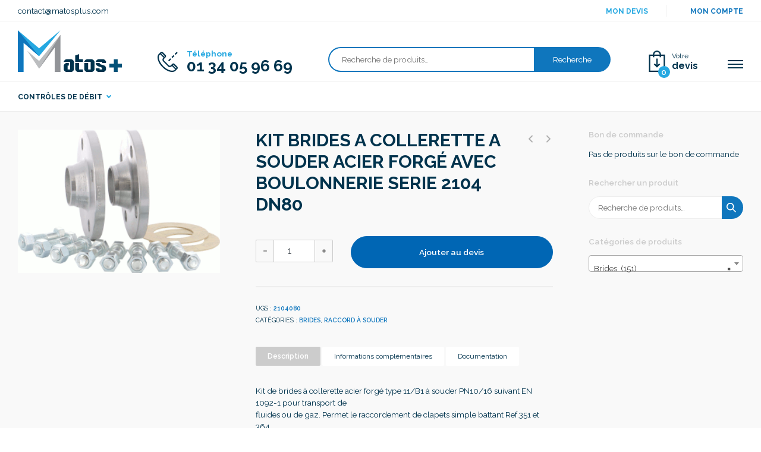

--- FILE ---
content_type: text/html; charset=UTF-8
request_url: https://www.matosplus.com/produit/kit-brides-a-collerette-a-souder-acier-forge-avec-boulonnerie-serie-2104-dn80/
body_size: 21645
content:
  
<!DOCTYPE html>

<html lang="fr-FR">
    <head>
        <meta charset="UTF-8">
        
        <title>KIT BRIDES A COLLERETTE A SOUDER ACIER FORGÉ AVEC BOULONNERIE SERIE 2104 DN80 - Matos+</title>
        
        <meta name="viewport" content="width=device-width, initial-scale=1, shrink-to-fit=no">
        <meta http-equiv="X-UA-Compatible" content="IE=edge, Chrome=1" />
        
        
        <link rel="stylesheet" href="https://www.matosplus.com/wp-content/themes/element/style.css">
        
        <link href="https://fonts.googleapis.com/css?family=Crimson+Pro:200,200i,300,300i,400,400i,500,500i,600,600i,700,700i,800,800i,900,900i|Raleway:ital,wght@0,100;0,200;0,300;0,400;0,500;0,600;0,700;0,800;0,900;1,100;1,200;1,300;1,400;1,500;1,600;1,700;1,800;1,900&display=swap" rel="stylesheet">
        
        <meta name="robots" content="max-snippet:-1,max-image-preview:standard,max-video-preview:-1" />
<link rel="canonical" href="https://www.matosplus.com/produit/kit-brides-a-collerette-a-souder-acier-forge-avec-boulonnerie-serie-2104-dn80/" />
<meta name="description" content="Kit de brides à collerette acier forgé type 11/B1 à souder PN10/16 suivant EN 1092-1 pour transport de fluides ou de gaz. Permet le raccordement de clapets…" />
<meta property="og:type" content="product" />
<meta property="og:locale" content="fr_FR" />
<meta property="og:site_name" content="Matos+" />
<meta property="og:title" content="KIT BRIDES A COLLERETTE A SOUDER ACIER FORGÉ AVEC BOULONNERIE SERIE 2104 DN80" />
<meta property="og:description" content="Kit de brides à collerette acier forgé type 11/B1 à souder PN10/16 suivant EN 1092-1 pour transport de fluides ou de gaz. Permet le raccordement de clapets simple battant Ref.351 et 364." />
<meta property="og:url" content="https://www.matosplus.com/produit/kit-brides-a-collerette-a-souder-acier-forge-avec-boulonnerie-serie-2104-dn80/" />
<meta property="og:image" content="https://www.matosplus.com/wp-content/uploads/2021/01/bd_pho2130-1.gif" />
<meta property="og:image:width" content="282" />
<meta property="og:image:height" content="200" />
<meta property="article:published_time" content="2021-01-12T09:01:43+00:00" />
<meta property="article:modified_time" content="2022-02-18T18:04:42+00:00" />
<meta name="twitter:card" content="summary_large_image" />
<meta name="twitter:title" content="KIT BRIDES A COLLERETTE A SOUDER ACIER FORGÉ AVEC BOULONNERIE SERIE 2104 DN80" />
<meta name="twitter:description" content="Kit de brides à collerette acier forgé type 11/B1 à souder PN10/16 suivant EN 1092-1 pour transport de fluides ou de gaz. Permet le raccordement de clapets simple battant Ref.351 et 364." />
<meta name="twitter:image" content="https://www.matosplus.com/wp-content/uploads/2021/01/bd_pho2130-1.gif" />
<script type="application/ld+json">{"@context":"https://schema.org","@graph":[{"@type":"WebSite","@id":"https://www.matosplus.com/#/schema/WebSite","url":"https://www.matosplus.com/","name":"Matos+","description":"Le leader de la distribution de raccord rainure et de vanne","inLanguage":"fr-FR","potentialAction":{"@type":"SearchAction","target":{"@type":"EntryPoint","urlTemplate":"https://www.matosplus.com/search/{search_term_string}/"},"query-input":"required name=search_term_string"},"publisher":{"@type":"Organization","@id":"https://www.matosplus.com/#/schema/Organization","name":"Matos+","url":"https://www.matosplus.com/","logo":{"@type":"ImageObject","url":"https://www.matosplus.com/wp-content/uploads/2022/10/cropped-Verz-genutet-515x515-1.jpg","contentUrl":"https://www.matosplus.com/wp-content/uploads/2022/10/cropped-Verz-genutet-515x515-1.jpg","width":512,"height":512,"contentSize":"39792"}}},{"@type":"WebPage","@id":"https://www.matosplus.com/produit/kit-brides-a-collerette-a-souder-acier-forge-avec-boulonnerie-serie-2104-dn80/","url":"https://www.matosplus.com/produit/kit-brides-a-collerette-a-souder-acier-forge-avec-boulonnerie-serie-2104-dn80/","name":"KIT BRIDES A COLLERETTE A SOUDER ACIER FORGÉ AVEC BOULONNERIE SERIE 2104 DN80 - Matos+","description":"Kit de brides à collerette acier forgé type 11/B1 à souder PN10/16 suivant EN 1092-1 pour transport de fluides ou de gaz. Permet le raccordement de clapets…","inLanguage":"fr-FR","isPartOf":{"@id":"https://www.matosplus.com/#/schema/WebSite"},"breadcrumb":{"@type":"BreadcrumbList","@id":"https://www.matosplus.com/#/schema/BreadcrumbList","itemListElement":[{"@type":"ListItem","position":1,"item":"https://www.matosplus.com/","name":"Matos+"},{"@type":"ListItem","position":2,"item":"https://www.matosplus.com/boutique/","name":"Boutique"},{"@type":"ListItem","position":3,"name":"KIT BRIDES A COLLERETTE A SOUDER ACIER FORGÉ AVEC BOULONNERIE SERIE 2104 DN80"}]},"potentialAction":{"@type":"ReadAction","target":"https://www.matosplus.com/produit/kit-brides-a-collerette-a-souder-acier-forge-avec-boulonnerie-serie-2104-dn80/"},"datePublished":"2021-01-12T09:01:43+00:00","dateModified":"2022-02-18T18:04:42+00:00"}]}</script>
<link rel="alternate" title="oEmbed (JSON)" type="application/json+oembed" href="https://www.matosplus.com/wp-json/oembed/1.0/embed?url=https%3A%2F%2Fwww.matosplus.com%2Fproduit%2Fkit-brides-a-collerette-a-souder-acier-forge-avec-boulonnerie-serie-2104-dn80%2F" />
<link rel="alternate" title="oEmbed (XML)" type="text/xml+oembed" href="https://www.matosplus.com/wp-json/oembed/1.0/embed?url=https%3A%2F%2Fwww.matosplus.com%2Fproduit%2Fkit-brides-a-collerette-a-souder-acier-forge-avec-boulonnerie-serie-2104-dn80%2F&#038;format=xml" />
<style id='wp-img-auto-sizes-contain-inline-css' type='text/css'>
img:is([sizes=auto i],[sizes^="auto," i]){contain-intrinsic-size:3000px 1500px}
/*# sourceURL=wp-img-auto-sizes-contain-inline-css */
</style>
<style id='wp-emoji-styles-inline-css' type='text/css'>

	img.wp-smiley, img.emoji {
		display: inline !important;
		border: none !important;
		box-shadow: none !important;
		height: 1em !important;
		width: 1em !important;
		margin: 0 0.07em !important;
		vertical-align: -0.1em !important;
		background: none !important;
		padding: 0 !important;
	}
/*# sourceURL=wp-emoji-styles-inline-css */
</style>
<style id='wp-block-library-inline-css' type='text/css'>
:root{--wp-block-synced-color:#7a00df;--wp-block-synced-color--rgb:122,0,223;--wp-bound-block-color:var(--wp-block-synced-color);--wp-editor-canvas-background:#ddd;--wp-admin-theme-color:#007cba;--wp-admin-theme-color--rgb:0,124,186;--wp-admin-theme-color-darker-10:#006ba1;--wp-admin-theme-color-darker-10--rgb:0,107,160.5;--wp-admin-theme-color-darker-20:#005a87;--wp-admin-theme-color-darker-20--rgb:0,90,135;--wp-admin-border-width-focus:2px}@media (min-resolution:192dpi){:root{--wp-admin-border-width-focus:1.5px}}.wp-element-button{cursor:pointer}:root .has-very-light-gray-background-color{background-color:#eee}:root .has-very-dark-gray-background-color{background-color:#313131}:root .has-very-light-gray-color{color:#eee}:root .has-very-dark-gray-color{color:#313131}:root .has-vivid-green-cyan-to-vivid-cyan-blue-gradient-background{background:linear-gradient(135deg,#00d084,#0693e3)}:root .has-purple-crush-gradient-background{background:linear-gradient(135deg,#34e2e4,#4721fb 50%,#ab1dfe)}:root .has-hazy-dawn-gradient-background{background:linear-gradient(135deg,#faaca8,#dad0ec)}:root .has-subdued-olive-gradient-background{background:linear-gradient(135deg,#fafae1,#67a671)}:root .has-atomic-cream-gradient-background{background:linear-gradient(135deg,#fdd79a,#004a59)}:root .has-nightshade-gradient-background{background:linear-gradient(135deg,#330968,#31cdcf)}:root .has-midnight-gradient-background{background:linear-gradient(135deg,#020381,#2874fc)}:root{--wp--preset--font-size--normal:16px;--wp--preset--font-size--huge:42px}.has-regular-font-size{font-size:1em}.has-larger-font-size{font-size:2.625em}.has-normal-font-size{font-size:var(--wp--preset--font-size--normal)}.has-huge-font-size{font-size:var(--wp--preset--font-size--huge)}.has-text-align-center{text-align:center}.has-text-align-left{text-align:left}.has-text-align-right{text-align:right}.has-fit-text{white-space:nowrap!important}#end-resizable-editor-section{display:none}.aligncenter{clear:both}.items-justified-left{justify-content:flex-start}.items-justified-center{justify-content:center}.items-justified-right{justify-content:flex-end}.items-justified-space-between{justify-content:space-between}.screen-reader-text{border:0;clip-path:inset(50%);height:1px;margin:-1px;overflow:hidden;padding:0;position:absolute;width:1px;word-wrap:normal!important}.screen-reader-text:focus{background-color:#ddd;clip-path:none;color:#444;display:block;font-size:1em;height:auto;left:5px;line-height:normal;padding:15px 23px 14px;text-decoration:none;top:5px;width:auto;z-index:100000}html :where(.has-border-color){border-style:solid}html :where([style*=border-top-color]){border-top-style:solid}html :where([style*=border-right-color]){border-right-style:solid}html :where([style*=border-bottom-color]){border-bottom-style:solid}html :where([style*=border-left-color]){border-left-style:solid}html :where([style*=border-width]){border-style:solid}html :where([style*=border-top-width]){border-top-style:solid}html :where([style*=border-right-width]){border-right-style:solid}html :where([style*=border-bottom-width]){border-bottom-style:solid}html :where([style*=border-left-width]){border-left-style:solid}html :where(img[class*=wp-image-]){height:auto;max-width:100%}:where(figure){margin:0 0 1em}html :where(.is-position-sticky){--wp-admin--admin-bar--position-offset:var(--wp-admin--admin-bar--height,0px)}@media screen and (max-width:600px){html :where(.is-position-sticky){--wp-admin--admin-bar--position-offset:0px}}

/*# sourceURL=wp-block-library-inline-css */
</style><link rel='stylesheet' id='wc-blocks-style-css' href='https://www.matosplus.com/wp-content/plugins/woocommerce/assets/client/blocks/wc-blocks.css?ver=wc-10.4.3' type='text/css' media='all' />
<style id='global-styles-inline-css' type='text/css'>
:root{--wp--preset--aspect-ratio--square: 1;--wp--preset--aspect-ratio--4-3: 4/3;--wp--preset--aspect-ratio--3-4: 3/4;--wp--preset--aspect-ratio--3-2: 3/2;--wp--preset--aspect-ratio--2-3: 2/3;--wp--preset--aspect-ratio--16-9: 16/9;--wp--preset--aspect-ratio--9-16: 9/16;--wp--preset--color--black: #000000;--wp--preset--color--cyan-bluish-gray: #abb8c3;--wp--preset--color--white: #ffffff;--wp--preset--color--pale-pink: #f78da7;--wp--preset--color--vivid-red: #cf2e2e;--wp--preset--color--luminous-vivid-orange: #ff6900;--wp--preset--color--luminous-vivid-amber: #fcb900;--wp--preset--color--light-green-cyan: #7bdcb5;--wp--preset--color--vivid-green-cyan: #00d084;--wp--preset--color--pale-cyan-blue: #8ed1fc;--wp--preset--color--vivid-cyan-blue: #0693e3;--wp--preset--color--vivid-purple: #9b51e0;--wp--preset--gradient--vivid-cyan-blue-to-vivid-purple: linear-gradient(135deg,rgb(6,147,227) 0%,rgb(155,81,224) 100%);--wp--preset--gradient--light-green-cyan-to-vivid-green-cyan: linear-gradient(135deg,rgb(122,220,180) 0%,rgb(0,208,130) 100%);--wp--preset--gradient--luminous-vivid-amber-to-luminous-vivid-orange: linear-gradient(135deg,rgb(252,185,0) 0%,rgb(255,105,0) 100%);--wp--preset--gradient--luminous-vivid-orange-to-vivid-red: linear-gradient(135deg,rgb(255,105,0) 0%,rgb(207,46,46) 100%);--wp--preset--gradient--very-light-gray-to-cyan-bluish-gray: linear-gradient(135deg,rgb(238,238,238) 0%,rgb(169,184,195) 100%);--wp--preset--gradient--cool-to-warm-spectrum: linear-gradient(135deg,rgb(74,234,220) 0%,rgb(151,120,209) 20%,rgb(207,42,186) 40%,rgb(238,44,130) 60%,rgb(251,105,98) 80%,rgb(254,248,76) 100%);--wp--preset--gradient--blush-light-purple: linear-gradient(135deg,rgb(255,206,236) 0%,rgb(152,150,240) 100%);--wp--preset--gradient--blush-bordeaux: linear-gradient(135deg,rgb(254,205,165) 0%,rgb(254,45,45) 50%,rgb(107,0,62) 100%);--wp--preset--gradient--luminous-dusk: linear-gradient(135deg,rgb(255,203,112) 0%,rgb(199,81,192) 50%,rgb(65,88,208) 100%);--wp--preset--gradient--pale-ocean: linear-gradient(135deg,rgb(255,245,203) 0%,rgb(182,227,212) 50%,rgb(51,167,181) 100%);--wp--preset--gradient--electric-grass: linear-gradient(135deg,rgb(202,248,128) 0%,rgb(113,206,126) 100%);--wp--preset--gradient--midnight: linear-gradient(135deg,rgb(2,3,129) 0%,rgb(40,116,252) 100%);--wp--preset--font-size--small: 13px;--wp--preset--font-size--medium: 20px;--wp--preset--font-size--large: 36px;--wp--preset--font-size--x-large: 42px;--wp--preset--spacing--20: 0.44rem;--wp--preset--spacing--30: 0.67rem;--wp--preset--spacing--40: 1rem;--wp--preset--spacing--50: 1.5rem;--wp--preset--spacing--60: 2.25rem;--wp--preset--spacing--70: 3.38rem;--wp--preset--spacing--80: 5.06rem;--wp--preset--shadow--natural: 6px 6px 9px rgba(0, 0, 0, 0.2);--wp--preset--shadow--deep: 12px 12px 50px rgba(0, 0, 0, 0.4);--wp--preset--shadow--sharp: 6px 6px 0px rgba(0, 0, 0, 0.2);--wp--preset--shadow--outlined: 6px 6px 0px -3px rgb(255, 255, 255), 6px 6px rgb(0, 0, 0);--wp--preset--shadow--crisp: 6px 6px 0px rgb(0, 0, 0);}:where(.is-layout-flex){gap: 0.5em;}:where(.is-layout-grid){gap: 0.5em;}body .is-layout-flex{display: flex;}.is-layout-flex{flex-wrap: wrap;align-items: center;}.is-layout-flex > :is(*, div){margin: 0;}body .is-layout-grid{display: grid;}.is-layout-grid > :is(*, div){margin: 0;}:where(.wp-block-columns.is-layout-flex){gap: 2em;}:where(.wp-block-columns.is-layout-grid){gap: 2em;}:where(.wp-block-post-template.is-layout-flex){gap: 1.25em;}:where(.wp-block-post-template.is-layout-grid){gap: 1.25em;}.has-black-color{color: var(--wp--preset--color--black) !important;}.has-cyan-bluish-gray-color{color: var(--wp--preset--color--cyan-bluish-gray) !important;}.has-white-color{color: var(--wp--preset--color--white) !important;}.has-pale-pink-color{color: var(--wp--preset--color--pale-pink) !important;}.has-vivid-red-color{color: var(--wp--preset--color--vivid-red) !important;}.has-luminous-vivid-orange-color{color: var(--wp--preset--color--luminous-vivid-orange) !important;}.has-luminous-vivid-amber-color{color: var(--wp--preset--color--luminous-vivid-amber) !important;}.has-light-green-cyan-color{color: var(--wp--preset--color--light-green-cyan) !important;}.has-vivid-green-cyan-color{color: var(--wp--preset--color--vivid-green-cyan) !important;}.has-pale-cyan-blue-color{color: var(--wp--preset--color--pale-cyan-blue) !important;}.has-vivid-cyan-blue-color{color: var(--wp--preset--color--vivid-cyan-blue) !important;}.has-vivid-purple-color{color: var(--wp--preset--color--vivid-purple) !important;}.has-black-background-color{background-color: var(--wp--preset--color--black) !important;}.has-cyan-bluish-gray-background-color{background-color: var(--wp--preset--color--cyan-bluish-gray) !important;}.has-white-background-color{background-color: var(--wp--preset--color--white) !important;}.has-pale-pink-background-color{background-color: var(--wp--preset--color--pale-pink) !important;}.has-vivid-red-background-color{background-color: var(--wp--preset--color--vivid-red) !important;}.has-luminous-vivid-orange-background-color{background-color: var(--wp--preset--color--luminous-vivid-orange) !important;}.has-luminous-vivid-amber-background-color{background-color: var(--wp--preset--color--luminous-vivid-amber) !important;}.has-light-green-cyan-background-color{background-color: var(--wp--preset--color--light-green-cyan) !important;}.has-vivid-green-cyan-background-color{background-color: var(--wp--preset--color--vivid-green-cyan) !important;}.has-pale-cyan-blue-background-color{background-color: var(--wp--preset--color--pale-cyan-blue) !important;}.has-vivid-cyan-blue-background-color{background-color: var(--wp--preset--color--vivid-cyan-blue) !important;}.has-vivid-purple-background-color{background-color: var(--wp--preset--color--vivid-purple) !important;}.has-black-border-color{border-color: var(--wp--preset--color--black) !important;}.has-cyan-bluish-gray-border-color{border-color: var(--wp--preset--color--cyan-bluish-gray) !important;}.has-white-border-color{border-color: var(--wp--preset--color--white) !important;}.has-pale-pink-border-color{border-color: var(--wp--preset--color--pale-pink) !important;}.has-vivid-red-border-color{border-color: var(--wp--preset--color--vivid-red) !important;}.has-luminous-vivid-orange-border-color{border-color: var(--wp--preset--color--luminous-vivid-orange) !important;}.has-luminous-vivid-amber-border-color{border-color: var(--wp--preset--color--luminous-vivid-amber) !important;}.has-light-green-cyan-border-color{border-color: var(--wp--preset--color--light-green-cyan) !important;}.has-vivid-green-cyan-border-color{border-color: var(--wp--preset--color--vivid-green-cyan) !important;}.has-pale-cyan-blue-border-color{border-color: var(--wp--preset--color--pale-cyan-blue) !important;}.has-vivid-cyan-blue-border-color{border-color: var(--wp--preset--color--vivid-cyan-blue) !important;}.has-vivid-purple-border-color{border-color: var(--wp--preset--color--vivid-purple) !important;}.has-vivid-cyan-blue-to-vivid-purple-gradient-background{background: var(--wp--preset--gradient--vivid-cyan-blue-to-vivid-purple) !important;}.has-light-green-cyan-to-vivid-green-cyan-gradient-background{background: var(--wp--preset--gradient--light-green-cyan-to-vivid-green-cyan) !important;}.has-luminous-vivid-amber-to-luminous-vivid-orange-gradient-background{background: var(--wp--preset--gradient--luminous-vivid-amber-to-luminous-vivid-orange) !important;}.has-luminous-vivid-orange-to-vivid-red-gradient-background{background: var(--wp--preset--gradient--luminous-vivid-orange-to-vivid-red) !important;}.has-very-light-gray-to-cyan-bluish-gray-gradient-background{background: var(--wp--preset--gradient--very-light-gray-to-cyan-bluish-gray) !important;}.has-cool-to-warm-spectrum-gradient-background{background: var(--wp--preset--gradient--cool-to-warm-spectrum) !important;}.has-blush-light-purple-gradient-background{background: var(--wp--preset--gradient--blush-light-purple) !important;}.has-blush-bordeaux-gradient-background{background: var(--wp--preset--gradient--blush-bordeaux) !important;}.has-luminous-dusk-gradient-background{background: var(--wp--preset--gradient--luminous-dusk) !important;}.has-pale-ocean-gradient-background{background: var(--wp--preset--gradient--pale-ocean) !important;}.has-electric-grass-gradient-background{background: var(--wp--preset--gradient--electric-grass) !important;}.has-midnight-gradient-background{background: var(--wp--preset--gradient--midnight) !important;}.has-small-font-size{font-size: var(--wp--preset--font-size--small) !important;}.has-medium-font-size{font-size: var(--wp--preset--font-size--medium) !important;}.has-large-font-size{font-size: var(--wp--preset--font-size--large) !important;}.has-x-large-font-size{font-size: var(--wp--preset--font-size--x-large) !important;}
/*# sourceURL=global-styles-inline-css */
</style>

<style id='classic-theme-styles-inline-css' type='text/css'>
/*! This file is auto-generated */
.wp-block-button__link{color:#fff;background-color:#32373c;border-radius:9999px;box-shadow:none;text-decoration:none;padding:calc(.667em + 2px) calc(1.333em + 2px);font-size:1.125em}.wp-block-file__button{background:#32373c;color:#fff;text-decoration:none}
/*# sourceURL=/wp-includes/css/classic-themes.min.css */
</style>
<link rel='stylesheet' id='contact-form-7-css' href='https://www.matosplus.com/wp-content/plugins/contact-form-7/includes/css/styles.css?ver=6.1.4' type='text/css' media='all' />
<link rel='stylesheet' id='woocommerce-layout-css' href='https://www.matosplus.com/wp-content/plugins/woocommerce/assets/css/woocommerce-layout.css?ver=10.4.3' type='text/css' media='all' />
<link rel='stylesheet' id='woocommerce-smallscreen-css' href='https://www.matosplus.com/wp-content/plugins/woocommerce/assets/css/woocommerce-smallscreen.css?ver=10.4.3' type='text/css' media='only screen and (max-width: 768px)' />
<link rel='stylesheet' id='woocommerce-general-css' href='https://www.matosplus.com/wp-content/plugins/woocommerce/assets/css/woocommerce.css?ver=10.4.3' type='text/css' media='all' />
<style id='woocommerce-inline-inline-css' type='text/css'>
.woocommerce form .form-row .required { visibility: visible; }
/*# sourceURL=woocommerce-inline-inline-css */
</style>
<link rel='stylesheet' id='yith_wcbm_badge_style-css' href='https://www.matosplus.com/wp-content/plugins/yith-woocommerce-badge-management-premium/assets/css/frontend.css?ver=3.22.1' type='text/css' media='all' />
<style id='yith_wcbm_badge_style-inline-css' type='text/css'>
.yith-wcbm-badge.yith-wcbm-badge-css.yith-wcbm-badge-231 {
				top: -4px; right: -4px; bottom: auto; left: auto;
				opacity: 100%;
				
				margin: 0px 0px 0px 0px;
				padding: 0px 1px 2px 3px;
				
			}.yith-wcbm-badge.yith-wcbm-badge-css.yith-wcbm-badge-234 {
				top: -4px; right: -4px; bottom: auto; left: auto;
				opacity: 100%;
				
				margin: 0px 0px 0px 0px;
				padding: 0px 1px 2px 3px;
				
			}.yith-wcbm-badge.yith-wcbm-badge-css.yith-wcbm-badge-232 {
				top: -4px; right: -4px; bottom: auto; left: auto;
				opacity: 100%;
				
				margin: 0px 0px 0px 0px;
				padding: 0px 1px 2px 3px;
				
			}
/*# sourceURL=yith_wcbm_badge_style-inline-css */
</style>
<link rel='stylesheet' id='yith-gfont-open-sans-css' href='https://www.matosplus.com/wp-content/plugins/yith-woocommerce-badge-management-premium/assets/fonts/open-sans/style.css?ver=3.22.1' type='text/css' media='all' />
<link rel='stylesheet' id='ywctm-frontend-css' href='https://www.matosplus.com/wp-content/plugins/yith-woocommerce-catalog-mode-premium/assets/css/frontend.min.css?ver=2.52.0' type='text/css' media='all' />
<style id='ywctm-frontend-inline-css' type='text/css'>
form.cart button.single_add_to_cart_button, .ppc-button-wrapper, .wc-ppcp-paylater-msg__container, table.variations, form.variations_form, .single_variation_wrap .variations_button, .widget.woocommerce.widget_shopping_cart, .woocommerce-variation-price, .ppc-button-wrapper, .wc-ppcp-paylater-msg__container{display: none !important}
/*# sourceURL=ywctm-frontend-inline-css */
</style>
<link rel='stylesheet' id='ywctm-button-label-css' href='https://www.matosplus.com/wp-content/plugins/yith-woocommerce-catalog-mode-premium/assets/css/button-label.min.css?ver=2.52.0' type='text/css' media='all' />
<style id='ywctm-button-label-inline-css' type='text/css'>
.ywctm-button-2591 .ywctm-custom-button {color:#4b4b4b;background-color:#f9f5f2;border-style:solid;border-color:#e3bdaf;border-radius:5px 5px 5px 5px;border-width:1px 1px 1px 1px;margin:0 0 0 0;padding:20px 20px 30px 20px;max-width:max-content;}.ywctm-button-2591 .ywctm-custom-button:hover {color:#4b4b4b;background-color:#f9f5f2;border-color:#e3bdaf;}.ywctm-button-2590 .ywctm-custom-button {color:#247390;background-color:#ffffff;border-style:solid;border-color:#247390;border-radius:50px 50px 50px 50px;border-width:1px 1px 1px 1px;margin:0 0 0 0;padding:5px 10px 5px 10px;max-width:150px;}.ywctm-button-2590 .ywctm-custom-button:hover {color:#ffffff;background-color:#247390;border-color:#247390;}.ywctm-button-2589 .ywctm-custom-button {color:#ffffff;background-color:#36809a;border-style:solid;border-color:#36809a;border-radius:50px 50px 50px 50px;border-width:1px 1px 1px 1px;margin:0 0 0 0;padding:5px 10px 5px 10px;max-width:200px;}.ywctm-button-2589 .ywctm-custom-button:hover {color:#ffffff;background-color:#215d72;border-color:#215d72;}.ywctm-button-2588 .ywctm-custom-button {color:#ffffff;background-color:#e09004;border-style:solid;border-color:#e09004;border-radius:50px 50px 50px 50px;border-width:1px 1px 1px 1px;margin:0 0 0 0;padding:5px 10px 5px 10px;max-width:200px;}.ywctm-button-2588 .ywctm-custom-button:hover {color:#ffffff;background-color:#b97600;border-color:#b97600;}.ywctm-button-1056 .ywctm-custom-button {color:#000000;background-color:rgba(255,255,255,0);border-style:solid;border-color:rgba(255,255,255,0);border-radius:0 0 0 0;border-width:1px 1px 1px 1px;margin:0 0 0 0;padding:0 0 0 0;max-width:max-content;}.ywctm-button-1056 .ywctm-custom-button:hover {color:#000000;background-color:rgba(255,255,255,0);border-color:rgba(255,255,255,0);}
/*# sourceURL=ywctm-button-label-inline-css */
</style>
<link rel='stylesheet' id='element_style_root-css' href='https://www.matosplus.com/wp-content/themes/element/asset/css/root.css?ver=c2966f79b3701b31736e859d59dee8bc' type='text/css' media='all' />
<link rel='stylesheet' id='element_style_bootstrap-css' href='https://www.matosplus.com/wp-content/themes/element/asset/css/bootstrap.css?ver=c2966f79b3701b31736e859d59dee8bc' type='text/css' media='all' />
<link rel='stylesheet' id='element_style_animate-css' href='https://www.matosplus.com/wp-content/themes/element/asset/css/plugin/plugin.animate.css?ver=c2966f79b3701b31736e859d59dee8bc' type='text/css' media='all' />
<link rel='stylesheet' id='element_style_aos-css' href='https://www.matosplus.com/wp-content/themes/element/asset/css/plugin/plugin.aos.css?ver=c2966f79b3701b31736e859d59dee8bc' type='text/css' media='all' />
<link rel='stylesheet' id='element_style_owl-css' href='https://www.matosplus.com/wp-content/themes/element/asset/css/plugin/plugin.owlcarousel.css?ver=c2966f79b3701b31736e859d59dee8bc' type='text/css' media='all' />
<link rel='stylesheet' id='element_style_woo-css' href='https://www.matosplus.com/wp-content/themes/element/asset/css/woocommerce.css?ver=c2966f79b3701b31736e859d59dee8bc' type='text/css' media='all' />
<link rel='stylesheet' id='element_style_style-css' href='https://www.matosplus.com/wp-content/themes/element/asset/css/style.css?ver=c2966f79b3701b31736e859d59dee8bc' type='text/css' media='all' />
<link rel='stylesheet' id='element_style_custom-css' href='https://www.matosplus.com/wp-content/themes/element/asset/css/custom.css?ver=c2966f79b3701b31736e859d59dee8bc' type='text/css' media='all' />
<link rel='stylesheet' id='yith_ywraq_frontend-css' href='https://www.matosplus.com/wp-content/plugins/yith-woocommerce-request-a-quote-premium/assets/css/ywraq-frontend.css?ver=4.39.0' type='text/css' media='all' />
<style id='yith_ywraq_frontend-inline-css' type='text/css'>
:root {
		--ywraq_layout_button_bg_color: #0066b4;
		--ywraq_layout_button_bg_color_hover: #044a80;
		--ywraq_layout_button_border_color: #0066b4;
		--ywraq_layout_button_border_color_hover: #044a80;
		--ywraq_layout_button_color: #fff;
		--ywraq_layout_button_color_hover: #fff;
		
		--ywraq_checkout_button_bg_color: #0066b4;
		--ywraq_checkout_button_bg_color_hover: #044a80;
		--ywraq_checkout_button_border_color: #0066b4;
		--ywraq_checkout_button_border_color_hover: #044a80;
		--ywraq_checkout_button_color: #ffffff;
		--ywraq_checkout_button_color_hover: #ffffff;
		
		--ywraq_accept_button_bg_color: #0066b4;
		--ywraq_accept_button_bg_color_hover: #044a80;
		--ywraq_accept_button_border_color: #0066b4;
		--ywraq_accept_button_border_color_hover: #044a80;
		--ywraq_accept_button_color: #ffffff;
		--ywraq_accept_button_color_hover: #ffffff;
		
		--ywraq_reject_button_bg_color: transparent;
		--ywraq_reject_button_bg_color_hover: #CC2B2B;
		--ywraq_reject_button_border_color: #CC2B2B;
		--ywraq_reject_button_border_color_hover: #CC2B2B;
		--ywraq_reject_button_color: #CC2B2B;
		--ywraq_reject_button_color_hover: #ffffff;
		}		
.woocommerce.single-product button.single_add_to_cart_button.button {margin-right: 5px;}
	.woocommerce.single-product .product .yith-ywraq-add-to-quote {display: inline-block; vertical-align: middle;margin-top: 5px;}
	
/*# sourceURL=yith_ywraq_frontend-inline-css */
</style>
<link rel='stylesheet' id='videojs-css' href='https://www.matosplus.com/wp-content/plugins/yith-woocommerce-featured-audio-video-content-premium/assets/css/videojs/video-js.min.css?ver=1.53.0' type='text/css' media='all' />
<link rel='stylesheet' id='venobox_style-css' href='https://www.matosplus.com/wp-content/plugins/yith-woocommerce-featured-audio-video-content-premium/assets//css/venobox.css?ver=1' type='text/css' media='all' />
<link rel='stylesheet' id='ywcfav_style-css' href='https://www.matosplus.com/wp-content/plugins/yith-woocommerce-featured-audio-video-content-premium/assets/css/ywcfav_frontend.css?ver=1.53.0' type='text/css' media='all' />
<link rel='stylesheet' id='ywcfav_owl_carousel_style-css' href='https://www.matosplus.com/wp-content/plugins/yith-woocommerce-featured-audio-video-content-premium/assets//css/owl-carousel/owl.carousel.css?ver=1.53.0' type='text/css' media='all' />
<script type="text/javascript" src="https://www.matosplus.com/wp-includes/js/jquery/jquery.min.js?ver=3.7.1" id="jquery-core-js"></script>
<script type="text/javascript" src="https://www.matosplus.com/wp-includes/js/jquery/jquery-migrate.min.js?ver=3.4.1" id="jquery-migrate-js"></script>
<script type="text/javascript" src="https://www.matosplus.com/wp-content/plugins/woocommerce/assets/js/jquery-blockui/jquery.blockUI.min.js?ver=2.7.0-wc.10.4.3" id="wc-jquery-blockui-js" defer="defer" data-wp-strategy="defer"></script>
<script type="text/javascript" id="wc-add-to-cart-js-extra">
/* <![CDATA[ */
var wc_add_to_cart_params = {"ajax_url":"/wp-admin/admin-ajax.php","wc_ajax_url":"/?wc-ajax=%%endpoint%%","i18n_view_cart":"Voir le panier","cart_url":"https://www.matosplus.com/panier/","is_cart":"","cart_redirect_after_add":"no"};
//# sourceURL=wc-add-to-cart-js-extra
/* ]]> */
</script>
<script type="text/javascript" src="https://www.matosplus.com/wp-content/plugins/woocommerce/assets/js/frontend/add-to-cart.min.js?ver=10.4.3" id="wc-add-to-cart-js" defer="defer" data-wp-strategy="defer"></script>
<script type="text/javascript" src="https://www.matosplus.com/wp-content/plugins/woocommerce/assets/js/flexslider/jquery.flexslider.min.js?ver=2.7.2-wc.10.4.3" id="wc-flexslider-js" defer="defer" data-wp-strategy="defer"></script>
<script type="text/javascript" id="wc-single-product-js-extra">
/* <![CDATA[ */
var wc_single_product_params = {"i18n_required_rating_text":"Veuillez s\u00e9lectionner une note","i18n_rating_options":["1\u00a0\u00e9toile sur 5","2\u00a0\u00e9toiles sur 5","3\u00a0\u00e9toiles sur 5","4\u00a0\u00e9toiles sur 5","5\u00a0\u00e9toiles sur 5"],"i18n_product_gallery_trigger_text":"Voir la galerie d\u2019images en plein \u00e9cran","review_rating_required":"yes","flexslider":{"rtl":false,"animation":"slide","smoothHeight":true,"directionNav":false,"controlNav":"thumbnails","slideshow":false,"animationSpeed":500,"animationLoop":false,"allowOneSlide":false},"zoom_enabled":"","zoom_options":[],"photoswipe_enabled":"","photoswipe_options":{"shareEl":false,"closeOnScroll":false,"history":false,"hideAnimationDuration":0,"showAnimationDuration":0},"flexslider_enabled":"1"};
//# sourceURL=wc-single-product-js-extra
/* ]]> */
</script>
<script type="text/javascript" src="https://www.matosplus.com/wp-content/plugins/woocommerce/assets/js/frontend/single-product.min.js?ver=10.4.3" id="wc-single-product-js" defer="defer" data-wp-strategy="defer"></script>
<script type="text/javascript" src="https://www.matosplus.com/wp-content/plugins/woocommerce/assets/js/js-cookie/js.cookie.min.js?ver=2.1.4-wc.10.4.3" id="wc-js-cookie-js" defer="defer" data-wp-strategy="defer"></script>
<script type="text/javascript" id="woocommerce-js-extra">
/* <![CDATA[ */
var woocommerce_params = {"ajax_url":"/wp-admin/admin-ajax.php","wc_ajax_url":"/?wc-ajax=%%endpoint%%","i18n_password_show":"Afficher le mot de passe","i18n_password_hide":"Masquer le mot de passe"};
//# sourceURL=woocommerce-js-extra
/* ]]> */
</script>
<script type="text/javascript" src="https://www.matosplus.com/wp-content/plugins/woocommerce/assets/js/frontend/woocommerce.min.js?ver=10.4.3" id="woocommerce-js" defer="defer" data-wp-strategy="defer"></script>
<script type="text/javascript" src="https://www.matosplus.com/wp-content/plugins/yith-woocommerce-catalog-mode-premium/assets/js/button-label-frontend.min.js?ver=2.52.0" id="ywctm-button-label-js"></script>
<link rel="https://api.w.org/" href="https://www.matosplus.com/wp-json/" /><link rel="alternate" title="JSON" type="application/json" href="https://www.matosplus.com/wp-json/wp/v2/product/2644" /><link rel="EditURI" type="application/rsd+xml" title="RSD" href="https://www.matosplus.com/xmlrpc.php?rsd" />
	<noscript><style>.woocommerce-product-gallery{ opacity: 1 !important; }</style></noscript>
	<link rel="icon" href="https://www.matosplus.com/wp-content/uploads/2022/10/cropped-Verz-genutet-515x515-1-32x32.jpg" sizes="32x32" />
<link rel="icon" href="https://www.matosplus.com/wp-content/uploads/2022/10/cropped-Verz-genutet-515x515-1-192x192.jpg" sizes="192x192" />
<link rel="apple-touch-icon" href="https://www.matosplus.com/wp-content/uploads/2022/10/cropped-Verz-genutet-515x515-1-180x180.jpg" />
<meta name="msapplication-TileImage" content="https://www.matosplus.com/wp-content/uploads/2022/10/cropped-Verz-genutet-515x515-1-270x270.jpg" />
        
    <link rel='stylesheet' id='megamenu-frontend-css' href='https://www.matosplus.com/wp-content/themes/element/includes/plugins-integrated/megamenu/megamenu-frontend.css?ver=c2966f79b3701b31736e859d59dee8bc' type='text/css' media='all' />
<link rel='stylesheet' id='select2-css' href='https://www.matosplus.com/wp-content/plugins/woocommerce/assets/css/select2.css?ver=10.4.3' type='text/css' media='all' />
</head>

    <body class="wp-singular product-template-default single single-product postid-2644 wp-theme-element theme-element woocommerce woocommerce-page woocommerce-no-js yith-wcbm-theme-element">
    <nav>
    <div class="nav-header border-bottom">
        <div class="container py-1">
            <div class="row align-items-center justify-content-between">
                <div class="col baseline d-none d-md-flex">contact@matosplus.com</div>
                <div class="col col-md-auto quote">
                    <a href="https://www.matosplus.com/?p=171">Mon devis</a>
                </div>
                <div class="col-auto account text-right">
                    <ul id="menu-account" class="menu"><li id="menu-item-4681" class="menu-item menu-item-type-custom menu-item-object-custom menu-item-4681"><a href="https://www.matosplus.com/mon-compte/edit-account/"><span class="menu-title">Mon compte</span></a></li>
</ul>  
                </div>
            </div>
        </div>
    </div>
    <div class="nav-general border-bottom">
        <div class="container py-2">
            <div class="row align-items-end justify-content-between">
                <a href="https://www.matosplus.com" class="logo col-auto mb-2 mb-lg-0 order-1">
                    <img src="https://www.matosplus.com/wp-content/themes/element/asset/img/img-nav-logo.svg">
                </a>
                <div class="contact col-auto d-none d-md-flex align-items-md-end mb-2 mb-lg-0 order-md-2">
                    <div class="icon mr-2">
                        <?xml version="1.0" encoding="UTF-8"?>
                        <svg enable-background="new 0 0 31.4 31.4" version="1.1" viewBox="0 0 31.4 31.4" xml:space="preserve" xmlns="http://www.w3.org/2000/svg">
                            <path d="m30.7 23.3-4.6-4.6c-0.9-0.8-2.4-0.8-3.2 0 0 0-0.1 0-0.1 0.1l-2.5 2.5c-0.7 0.7-1.9 0.7-2.6 0l-7.6-7.6c-0.7-0.7-0.7-1.9 0-2.6l2.5-2.5s0-0.1 0.1-0.1c0.4-0.4 0.6-1 0.6-1.6s-0.2-1.2-0.6-1.6l-4.6-4.6c-0.9-0.9-2.5-0.9-3.4 0l-3 3c-1.7 1.7-2.1 4.8-1.3 8.4 0.7 2.8 2.4 7.1 7.1 11.8l0.5-0.5-0.5 0.5c5.5 5.4 11.1 7.5 15.1 7.5 2.2 0 4-0.6 5.1-1.7l3-3c0.5-0.5 0.7-1.1 0.7-1.7s-0.2-1.3-0.7-1.7zm-24-21.2 4.5 4.5c0.2 0.2 0.2 0.4 0 0.6l-0.6 0.6-5.1-5.1 0.6-0.6c0.2-0.2 0.5-0.2 0.6 0zm13.1 26.9c-3.6-0.9-7.4-3.2-10.9-6.6-3.3-3.4-5.7-7.2-6.5-10.8-0.7-2.9-0.4-5.3 0.7-6.5l1-1 5.1 5.1-0.5 0.5c-1.5 1.5-1.5 3.9 0 5.4l7.6 7.6c0.7 0.7 1.7 1.1 2.7 1.1s2-0.4 2.7-1.1l0.5-0.5 5.1 5.1-1 1c-1.2 1.1-3.6 1.4-6.5 0.7zm8.9-3.1-5.1-5.1 0.6-0.6c0.2-0.2 0.4-0.2 0.6 0l4.5 4.5c0.2 0.2 0.2 0.4 0 0.6l-0.6 0.6zm-10.6-11.2-1.4-1.4 3-3 1.4 1.4-3 3zm5-5-1.4-1.4 3-3 1.4 1.4-3 3zm5-5-1.4-1.4 3-3 1.4 1.4-3 3z"/>
                        </svg>
                    </div>
                    <div class="info">
                        <div>Téléphone</div>
                        <div class="tel">01 34 05 96 69</div>
                    </div>
                </div>
                <div class="search col order-5 order-lg-3">
                    <form role="search" method="get" class="woocommerce-product-search" action="https://www.matosplus.com/">
	<label class="screen-reader-text" for="woocommerce-product-search-field-0">Recherche pour :</label>
	<input type="search" id="woocommerce-product-search-field-0" class="search-field" placeholder="Recherche de produits…" value="" name="s" />
	<button type="submit" value="Recherche" class="">Recherche</button>
	<input type="hidden" name="post_type" value="product" />
</form>
                </div>
                <div class="col-auto pl-2 pl-md-3 order-md-3 order-lg-4 mb-2 mb-lg-0">
                    <a class="cart d-none d-md-flex align-items-lg-end" href="https://www.matosplus.com/?p=171">
                        <div class="icon mr-1">
                            <?xml version="1.0" encoding="UTF-8"?>
                            <svg enable-background="new 0 0 24 32" version="1.1" viewBox="0 0 24 32" xml:space="preserve" xmlns="http://www.w3.org/2000/svg">
                                <path d="M18,6c0-3.3-2.7-6-6-6S6,2.7,6,6H0v26h24V6H18z M12,2c2.2,0,4,1.8,4,4H8C8,3.8,9.8,2,12,2z M22,30H2V8h4v2h2V8h8v2h2V8h4V30  z M15.3,19.3l1.4,1.4L12,25.4l-4.7-4.7l1.4-1.4l2.3,2.3V12h2v9.6L15.3,19.3z"/>
                            </svg>
                            <div class="ywraq_number_items" data-show_url="no" data-item_name="" data-item_plural_name="">0 <span></span></div>    <!--                        <span class="counter">0</span>-->
                        </div>
                        <div class="info">
                            <div>Votre</div>
                            <div><b>devis</b></div>
                        </div>
                    </a>
                    
                </div>
                
                <div class="nav-burger order-2 order-md-4 mb-2 mb-lg-0 mr-3">
                    <div class="burger"><span></span><span></span><span></span></div>
                </div>
            </div>
        </div>
    </div>
    <div class="nav-menu nav-sticky d-none d-lg-block">
        <div class="container py-2">
            <ul id="menu-primary-responsive" class="menu"><li id="menu-item-4683" class="menu-item menu-item-type-taxonomy menu-item-object-product_cat menu-item-has-children menu-item-4683"><a href="https://www.matosplus.com/categorie-produit/controles-de-debit/"><span class="menu-title">Contrôles de débit</span></a>
<ul class="sub-menu">
	<li id="menu-item-4684" class="menu-item menu-item-type-taxonomy menu-item-object-product_cat menu-item-4684"><a href="https://www.matosplus.com/categorie-produit/controles-de-debit/clapets/"><span class="menu-title">Clapets</span></a></li>
	<li id="menu-item-4685" class="menu-item menu-item-type-taxonomy menu-item-object-product_cat menu-item-4685"><a href="https://www.matosplus.com/categorie-produit/controles-de-debit/compteur-deau/"><span class="menu-title">Compteur d&rsquo;eau</span></a></li>
	<li id="menu-item-4686" class="menu-item menu-item-type-taxonomy menu-item-object-product_cat menu-item-4686"><a href="https://www.matosplus.com/categorie-produit/controles-de-debit/equilibrage-hydraulique/"><span class="menu-title">Équilibrage hydraulique</span></a></li>
	<li id="menu-item-4687" class="menu-item menu-item-type-taxonomy menu-item-object-product_cat menu-item-4687"><a href="https://www.matosplus.com/categorie-produit/controles-de-debit/poste-de-controle/"><span class="menu-title">Poste de contrôle</span></a></li>
	<li id="menu-item-4688" class="menu-item menu-item-type-taxonomy menu-item-object-product_cat menu-item-4688"><a href="https://www.matosplus.com/categorie-produit/controles-de-debit/vannes/"><span class="menu-title">Vannes</span></a></li>
	<li id="menu-item-4689" class="menu-item menu-item-type-taxonomy menu-item-object-product_cat menu-item-4689"><a href="https://www.matosplus.com/categorie-produit/controles-de-debit/vannes-a-boisseau/"><span class="menu-title">Vannes à boisseau</span></a></li>
	<li id="menu-item-4690" class="menu-item menu-item-type-taxonomy menu-item-object-product_cat menu-item-4690"><a href="https://www.matosplus.com/categorie-produit/controles-de-debit/vannes-papillon/"><span class="menu-title">Vannes papillon</span></a></li>
</ul>
</li>
</ul>  
        </div>
    </div>
</nav>


<div class="nav-responsive">
    <div class="content">
        <a href="https://www.matosplus.com" class="logo">
            <img src="https://www.matosplus.com/wp-content/themes/element/asset/img/img-nav-logo.svg">
        </a>
        <ul id="menu-primary-responsive-1" class="menu"><li class="menu-item menu-item-type-taxonomy menu-item-object-product_cat menu-item-has-children menu-item-4683"><a href="https://www.matosplus.com/categorie-produit/controles-de-debit/"><span class="menu-title">Contrôles de débit</span></a>
<ul class="sub-menu">
	<li class="menu-item menu-item-type-taxonomy menu-item-object-product_cat menu-item-4684"><a href="https://www.matosplus.com/categorie-produit/controles-de-debit/clapets/"><span class="menu-title">Clapets</span></a></li>
	<li class="menu-item menu-item-type-taxonomy menu-item-object-product_cat menu-item-4685"><a href="https://www.matosplus.com/categorie-produit/controles-de-debit/compteur-deau/"><span class="menu-title">Compteur d&rsquo;eau</span></a></li>
	<li class="menu-item menu-item-type-taxonomy menu-item-object-product_cat menu-item-4686"><a href="https://www.matosplus.com/categorie-produit/controles-de-debit/equilibrage-hydraulique/"><span class="menu-title">Équilibrage hydraulique</span></a></li>
	<li class="menu-item menu-item-type-taxonomy menu-item-object-product_cat menu-item-4687"><a href="https://www.matosplus.com/categorie-produit/controles-de-debit/poste-de-controle/"><span class="menu-title">Poste de contrôle</span></a></li>
	<li class="menu-item menu-item-type-taxonomy menu-item-object-product_cat menu-item-4688"><a href="https://www.matosplus.com/categorie-produit/controles-de-debit/vannes/"><span class="menu-title">Vannes</span></a></li>
	<li class="menu-item menu-item-type-taxonomy menu-item-object-product_cat menu-item-4689"><a href="https://www.matosplus.com/categorie-produit/controles-de-debit/vannes-a-boisseau/"><span class="menu-title">Vannes à boisseau</span></a></li>
	<li class="menu-item menu-item-type-taxonomy menu-item-object-product_cat menu-item-4690"><a href="https://www.matosplus.com/categorie-produit/controles-de-debit/vannes-papillon/"><span class="menu-title">Vannes papillon</span></a></li>
</ul>
</li>
</ul> 
        <div class="contact d-flex align-items-end mt-3">
            <div class="icon mr-2">
                <?xml version="1.0" encoding="UTF-8"?>
                <svg enable-background="new 0 0 31.4 31.4" version="1.1" viewBox="0 0 31.4 31.4" xml:space="preserve" xmlns="http://www.w3.org/2000/svg">
                    <path d="m30.7 23.3-4.6-4.6c-0.9-0.8-2.4-0.8-3.2 0 0 0-0.1 0-0.1 0.1l-2.5 2.5c-0.7 0.7-1.9 0.7-2.6 0l-7.6-7.6c-0.7-0.7-0.7-1.9 0-2.6l2.5-2.5s0-0.1 0.1-0.1c0.4-0.4 0.6-1 0.6-1.6s-0.2-1.2-0.6-1.6l-4.6-4.6c-0.9-0.9-2.5-0.9-3.4 0l-3 3c-1.7 1.7-2.1 4.8-1.3 8.4 0.7 2.8 2.4 7.1 7.1 11.8l0.5-0.5-0.5 0.5c5.5 5.4 11.1 7.5 15.1 7.5 2.2 0 4-0.6 5.1-1.7l3-3c0.5-0.5 0.7-1.1 0.7-1.7s-0.2-1.3-0.7-1.7zm-24-21.2 4.5 4.5c0.2 0.2 0.2 0.4 0 0.6l-0.6 0.6-5.1-5.1 0.6-0.6c0.2-0.2 0.5-0.2 0.6 0zm13.1 26.9c-3.6-0.9-7.4-3.2-10.9-6.6-3.3-3.4-5.7-7.2-6.5-10.8-0.7-2.9-0.4-5.3 0.7-6.5l1-1 5.1 5.1-0.5 0.5c-1.5 1.5-1.5 3.9 0 5.4l7.6 7.6c0.7 0.7 1.7 1.1 2.7 1.1s2-0.4 2.7-1.1l0.5-0.5 5.1 5.1-1 1c-1.2 1.1-3.6 1.4-6.5 0.7zm8.9-3.1-5.1-5.1 0.6-0.6c0.2-0.2 0.4-0.2 0.6 0l4.5 4.5c0.2 0.2 0.2 0.4 0 0.6l-0.6 0.6zm-10.6-11.2-1.4-1.4 3-3 1.4 1.4-3 3zm5-5-1.4-1.4 3-3 1.4 1.4-3 3zm5-5-1.4-1.4 3-3 1.4 1.4-3 3z"/>
                </svg>
            </div>
            <div class="info">
                <div>Téléphone</div>
                <div class="tel">01 34 05 96 69</div>
            </div>
        </div>
    </div>
</div>
<main class="page-woo">
            
        
    <div class="container">
                    <div class="row">
                <div class="col-lg-9">
                    <div class="woocommerce-notices-wrapper"></div><div id="product-2644" class="product type-product post-2644 status-publish first instock product_cat-brides product_cat-raccord-a-souder has-post-thumbnail shipping-taxable purchasable product-type-simple">

	<div class="woocommerce-product-gallery woocommerce-product-gallery--with-images woocommerce-product-gallery--columns-4 images" data-columns="4" style="opacity: 0; transition: opacity .25s ease-in-out;">
	<div class="woocommerce-product-gallery__wrapper">
		<div data-thumb="https://www.matosplus.com/wp-content/uploads/2021/01/bd_pho2130-1-100x100.gif" data-thumb-alt="KIT BRIDES A COLLERETTE A SOUDER ACIER FORGÉ AVEC BOULONNERIE SERIE 2104 DN80" data-thumb-srcset=""  data-thumb-sizes="(max-width: 100px) 100vw, 100px" class="woocommerce-product-gallery__image"><a href="https://www.matosplus.com/wp-content/uploads/2021/01/bd_pho2130-1.gif"><img width="282" height="200" src="https://www.matosplus.com/wp-content/uploads/2021/01/bd_pho2130-1.gif" class="wp-post-image" alt="KIT BRIDES A COLLERETTE A SOUDER ACIER FORGÉ AVEC BOULONNERIE SERIE 2104 DN80" data-caption="" data-src="https://www.matosplus.com/wp-content/uploads/2021/01/bd_pho2130-1.gif" data-large_image="https://www.matosplus.com/wp-content/uploads/2021/01/bd_pho2130-1.gif" data-large_image_width="282" data-large_image_height="200" decoding="async" fetchpriority="high" /></a></div>	</div>
</div>

	<div class="summary entry-summary">
		<h1 class="product_title entry-title">KIT BRIDES A COLLERETTE A SOUDER ACIER FORGÉ AVEC BOULONNERIE SERIE 2104 DN80</h1><p class="price">			<div class="ywctm-custom-button-container ywctm-button-1056" data-product_id="2644">
				<a class="ywctm-custom-button " href=""><span class="ywctm-inquiry-title"></span></a>			</div>
			</p>

	
	<form class="cart" action="https://www.matosplus.com/produit/kit-brides-a-collerette-a-souder-acier-forge-avec-boulonnerie-serie-2104-dn80/" method="post" enctype='multipart/form-data'>
		
			<div class="quantity">
		<label class="screen-reader-text" for="quantity_6971ed44da28b">Quantité</label>
        <span class="product-quantity-minus"></span>
		<input
			type="number"
			id="quantity_6971ed44da28b"
			class="input-text qty text"
			step="1"
			min="1"
			max=""
			name="quantity"
			value="1"
			title="Qty"
			size="4"
			pattern="[0-9]*"
			inputmode="numeric"
			aria-labelledby="quantité de KIT BRIDES A COLLERETTE A SOUDER ACIER FORGÉ AVEC BOULONNERIE SERIE 2104 DN80" />
        <span class="product-quantity-plus"></span>
	</div>
	
		<button type="submit" name="add-to-cart" value="2644" class="single_add_to_cart_button button alt">Ajouter au panier</button>

		<div
	class="yith-ywraq-add-to-quote add-to-quote-2644" >
		<div class="yith-ywraq-add-button show" style="display:block"  data-product_id="2644">
		<a href="#" class="add-request-quote-button button" data-product_id="2644" data-wp_nonce="8e4443f6af" >Ajouter au devis</a>	</div>
	<div
		class="yith_ywraq_add_item_product-response-2644 yith_ywraq_add_item_product_message hide hide-when-removed"
		style="display:none" data-product_id="2644"></div>
	<div
		class="yith_ywraq_add_item_response-2644 yith_ywraq_add_item_response_message hide hide-when-removed"
		data-product_id="2644"
		style="display:none">Ce produit est déjà dans la liste de demande de devis.</div>
	<div
		class="yith_ywraq_add_item_browse-list-2644 yith_ywraq_add_item_browse_message  hide hide-when-removed"
		style="display:none"
		data-product_id="2644"><a
			href="https://www.matosplus.com/demande-de-devis/">Parcourir la liste</a></div>
</div>
<div class="clear"></div>	</form>

	
<div class="product_meta">

	
	
		<span class="sku_wrapper">UGS : <span class="sku">2104080</span></span>

	
	<span class="posted_in">Catégories : <a href="https://www.matosplus.com/categorie-produit/brides/" rel="tag">Brides</a>, <a href="https://www.matosplus.com/categorie-produit/raccord-fonte/raccord-a-souder/" rel="tag">Raccord à souder</a></span>
	
	
</div>
<a href="https://www.matosplus.com/produit/kit-brides-a-collerette-a-souder-acier-forge-avec-boulonnerie-serie-2104-dn65/" rel="prev"><div class="product-prev"></div></a><a href="https://www.matosplus.com/produit/kit-brides-a-collerette-a-souder-acier-forge-avec-boulonnerie-serie-2104-dn100/" rel="next"><div class="product-next"></div></a>
	<div class="woocommerce-tabs wc-tabs-wrapper">
		<ul class="tabs wc-tabs" role="tablist">
							<li role="presentation" class="description_tab" id="tab-title-description">
					<a href="#tab-description" role="tab" aria-controls="tab-description">
						Description					</a>
				</li>
							<li role="presentation" class="additional_information_tab" id="tab-title-additional_information">
					<a href="#tab-additional_information" role="tab" aria-controls="tab-additional_information">
						Informations complémentaires					</a>
				</li>
							<li role="presentation" class="custom_tab_tab" id="tab-title-custom_tab">
					<a href="#tab-custom_tab" role="tab" aria-controls="tab-custom_tab">
						Documentation					</a>
				</li>
					</ul>
					<div class="woocommerce-Tabs-panel woocommerce-Tabs-panel--description panel entry-content wc-tab" id="tab-description" role="tabpanel" aria-labelledby="tab-title-description">
				
	<h2>Description</h2>

<p>Kit de brides à collerette acier forgé type 11/B1 à souder PN10/16 suivant EN 1092-1 pour transport de<br />
fluides ou de gaz. Permet le raccordement de clapets simple battant Ref.351 et 364.<br />
Un kit est composé de 2 brides et de la boulonnerie pour le raccordement d’un clapet simple battant.</p>
<p>Dimensions : DN80<br />
Raccordement : Brides PN10/16<br />
Température Maxi : + 450°C<br />
Pression Maxi : 16 bars<br />
Caractéristiques : Brides à face surélevée (RF)<br />
Brides à collerette à souder BW<br />
Type 11/B1<br />
Matière : Bride Acier Forgé P250GH</p>
			</div>
					<div class="woocommerce-Tabs-panel woocommerce-Tabs-panel--additional_information panel entry-content wc-tab" id="tab-additional_information" role="tabpanel" aria-labelledby="tab-title-additional_information">
				
	<h2>Informations complémentaires</h2>

<table class="woocommerce-product-attributes shop_attributes">
			<tr class="woocommerce-product-attributes-item woocommerce-product-attributes-item--weight">
			<th class="woocommerce-product-attributes-item__label">Poids</th>
			<td class="woocommerce-product-attributes-item__value">418 g</td>
		</tr>
	        </table>
			</div>
					<div class="woocommerce-Tabs-panel woocommerce-Tabs-panel--custom_tab panel entry-content wc-tab" id="tab-custom_tab" role="tabpanel" aria-labelledby="tab-title-custom_tab">
				                    <div class="container files">
                <div class="row">
                                    <div class="item col-12">
                        <div class="row justify-content-between">
                            <div class="col">fra_bd_ft2104</div>
                            <div class="col-auto">
                                <a class="mr-1" href="https://www.matosplus.com/wp-content/uploads/2021/01/fra_bd_ft2104.pdf" target="_blank">
                                    <?xml version="1.0" encoding="UTF-8"?>
                                    <svg class="icon" enable-background="new 0 0 31.4 31.4" version="1.1" viewBox="0 0 31.4 31.4" xml:space="preserve" xmlns="http://www.w3.org/2000/svg">
                                    <path class="st0" d="m10 4v2c-2.2 0-4 1.8-4 4h-2c0-3.3 2.7-6 6-6zm21.4 23-4.4 4.4-10.4-10.4 1.5-1.5-1.8-1.8c-1.7 1.5-3.9 2.3-6.3 2.3-5.5 0-10-4.5-10-10s4.5-10 10-10 10 4.5 10 10c0 2.4-0.8 4.6-2.3 6.3l1.8 1.8 1.5-1.5 10.4 10.4zm-21.4-9c4.4 0 8-3.6 8-8s-3.6-8-8-8-8 3.6-8 8 3.6 8 8 8zm9.4 3 1.6 1.6 1.6-1.6-1.6-1.6-1.6 1.6zm7.6 7.6 1.6-1.6-4.6-4.6-1.6 1.6 4.6 4.6z"/>
                                    </svg>
                                </a>
                                <a class="ml-1 d-none d-lg-inline-block" href="https://www.matosplus.com/wp-content/uploads/2021/01/fra_bd_ft2104.pdf" target="_blank" download>
                                    <?xml version="1.0" encoding="UTF-8"?>
                                    <svg class="icon" enable-background="new 0 0 32 32" version="1.1" viewBox="0 0 32 32" xml:space="preserve" xmlns="http://www.w3.org/2000/svg">
                                    <path class="st0" d="M27.7,4H19v2h7.3l3.3,9H21v1c0,2.8-2.2,5-5,5s-5-2.2-5-5v-1H2.4l3.3-9H13V4H4.3L0,15.8V32h32V15.8L27.7,4z   M2,30V17h7.1c0.5,3.4,3.4,6,6.9,6s6.4-2.6,6.9-6H30v13H2z M13.7,12.3l1.3,1.3V0h2v13.6l1.3-1.3l1.4,1.4L16,17.4l-3.7-3.7L13.7,12.3  z"/>
                                    </svg>
                                </a>
                            </div>
                        </div>
                    </div>
                                </div>
            </div>
            
            			</div>
		
			</div>

	</div>

	
	<section class="related products">

					<h2>Produits similaires</h2>
				<ul class="products columns-5">

			
					<li class="product type-product post-2602 status-publish first instock product_cat-brides product_cat-raccord-a-souder has-post-thumbnail shipping-taxable purchasable product-type-simple">
	<a href="https://www.matosplus.com/produit/bride-a-collerette-a-souder-bw-acier-forge-serie-2100-dn65/" class="woocommerce-LoopProduct-link woocommerce-loop-product__link"><img width="170" height="200" src="https://www.matosplus.com/wp-content/uploads/2021/01/bd_pho2100.gif" class="attachment-woocommerce_thumbnail size-woocommerce_thumbnail" alt="BRIDE A COLLERETTE A SOUDER BW ACIER FORGÉ SERIE 2100 DN65" decoding="async" loading="lazy" /><h2 class="woocommerce-loop-product__title">BRIDE A COLLERETTE A SOUDER BW ACIER FORGÉ SERIE 2100 DN65</h2>
	<span class="price">			<div class="ywctm-custom-button-container ywctm-button-1056" data-product_id="2602">
				<a class="ywctm-custom-button " href=""><span class="ywctm-inquiry-title"></span></a>			</div>
			</span>
</a><div
	class="yith-ywraq-add-to-quote add-to-quote-2602" >
		<div class="yith-ywraq-add-button show" style="display:block"  data-product_id="2602">
		<a href="#" class="add-request-quote-button button" data-product_id="2602" data-wp_nonce="93d5dd6ecf" >Ajouter au devis</a>	</div>
	<div
		class="yith_ywraq_add_item_product-response-2602 yith_ywraq_add_item_product_message hide hide-when-removed"
		style="display:none" data-product_id="2602"></div>
	<div
		class="yith_ywraq_add_item_response-2602 yith_ywraq_add_item_response_message hide hide-when-removed"
		data-product_id="2602"
		style="display:none">Ce produit est déjà dans la liste de demande de devis.</div>
	<div
		class="yith_ywraq_add_item_browse-list-2602 yith_ywraq_add_item_browse_message  hide hide-when-removed"
		style="display:none"
		data-product_id="2602"><a
			href="https://www.matosplus.com/demande-de-devis/">Parcourir la liste</a></div>
</div>
<div class="clear"></div></li>

			
					<li class="product type-product post-2605 status-publish instock product_cat-brides product_cat-raccord-a-souder has-post-thumbnail shipping-taxable purchasable product-type-simple">
	<a href="https://www.matosplus.com/produit/bride-a-collerette-a-souder-bw-acier-forge-serie-2100-dn125/" class="woocommerce-LoopProduct-link woocommerce-loop-product__link"><img width="170" height="200" src="https://www.matosplus.com/wp-content/uploads/2021/01/bd_pho2100.gif" class="attachment-woocommerce_thumbnail size-woocommerce_thumbnail" alt="BRIDE A COLLERETTE A SOUDER BW ACIER FORGÉ SERIE 2100 DN125" decoding="async" loading="lazy" /><h2 class="woocommerce-loop-product__title">BRIDE A COLLERETTE A SOUDER BW ACIER FORGÉ SERIE 2100 DN125</h2>
	<span class="price">			<div class="ywctm-custom-button-container ywctm-button-1056" data-product_id="2605">
				<a class="ywctm-custom-button " href=""><span class="ywctm-inquiry-title"></span></a>			</div>
			</span>
</a><div
	class="yith-ywraq-add-to-quote add-to-quote-2605" >
		<div class="yith-ywraq-add-button show" style="display:block"  data-product_id="2605">
		<a href="#" class="add-request-quote-button button" data-product_id="2605" data-wp_nonce="41f93bf942" >Ajouter au devis</a>	</div>
	<div
		class="yith_ywraq_add_item_product-response-2605 yith_ywraq_add_item_product_message hide hide-when-removed"
		style="display:none" data-product_id="2605"></div>
	<div
		class="yith_ywraq_add_item_response-2605 yith_ywraq_add_item_response_message hide hide-when-removed"
		data-product_id="2605"
		style="display:none">Ce produit est déjà dans la liste de demande de devis.</div>
	<div
		class="yith_ywraq_add_item_browse-list-2605 yith_ywraq_add_item_browse_message  hide hide-when-removed"
		style="display:none"
		data-product_id="2605"><a
			href="https://www.matosplus.com/demande-de-devis/">Parcourir la liste</a></div>
</div>
<div class="clear"></div></li>

			
					<li class="product type-product post-2633 status-publish instock product_cat-brides has-post-thumbnail shipping-taxable purchasable product-type-simple">
	<a href="https://www.matosplus.com/produit/boulon-acier-zingues-serie-2103-dn100/" class="woocommerce-LoopProduct-link woocommerce-loop-product__link"><img width="200" height="62" src="https://www.matosplus.com/wp-content/uploads/2021/01/bd_pho2103.gif" class="attachment-woocommerce_thumbnail size-woocommerce_thumbnail" alt="BOULON ACIER ZINGUÉS SERIE 2103 DN100" decoding="async" loading="lazy" /><h2 class="woocommerce-loop-product__title">BOULON ACIER ZINGUÉS SERIE 2103 DN100</h2>
	<span class="price">			<div class="ywctm-custom-button-container ywctm-button-1056" data-product_id="2633">
				<a class="ywctm-custom-button " href=""><span class="ywctm-inquiry-title"></span></a>			</div>
			</span>
</a><div
	class="yith-ywraq-add-to-quote add-to-quote-2633" >
		<div class="yith-ywraq-add-button show" style="display:block"  data-product_id="2633">
		<a href="#" class="add-request-quote-button button" data-product_id="2633" data-wp_nonce="55e04cf09d" >Ajouter au devis</a>	</div>
	<div
		class="yith_ywraq_add_item_product-response-2633 yith_ywraq_add_item_product_message hide hide-when-removed"
		style="display:none" data-product_id="2633"></div>
	<div
		class="yith_ywraq_add_item_response-2633 yith_ywraq_add_item_response_message hide hide-when-removed"
		data-product_id="2633"
		style="display:none">Ce produit est déjà dans la liste de demande de devis.</div>
	<div
		class="yith_ywraq_add_item_browse-list-2633 yith_ywraq_add_item_browse_message  hide hide-when-removed"
		style="display:none"
		data-product_id="2633"><a
			href="https://www.matosplus.com/demande-de-devis/">Parcourir la liste</a></div>
</div>
<div class="clear"></div></li>

			
					<li class="product type-product post-2592 status-publish instock product_cat-brides product_cat-raccord-a-souder has-post-thumbnail shipping-taxable purchasable product-type-simple">
	<a href="https://www.matosplus.com/produit/bride-a-collerette-a-souder-bw-acier-forge-dn15/" class="woocommerce-LoopProduct-link woocommerce-loop-product__link"><img width="170" height="200" src="https://www.matosplus.com/wp-content/uploads/2021/01/bd_pho2100.gif" class="attachment-woocommerce_thumbnail size-woocommerce_thumbnail" alt="BRIDE A COLLERETTE A SOUDER BW ACIER FORGÉ SERIE 2100 DN15" decoding="async" loading="lazy" /><h2 class="woocommerce-loop-product__title">BRIDE A COLLERETTE A SOUDER BW ACIER FORGÉ SERIE 2100 DN15</h2>
	<span class="price">			<div class="ywctm-custom-button-container ywctm-button-1056" data-product_id="2592">
				<a class="ywctm-custom-button " href=""><span class="ywctm-inquiry-title"></span></a>			</div>
			</span>
</a><div
	class="yith-ywraq-add-to-quote add-to-quote-2592" >
		<div class="yith-ywraq-add-button show" style="display:block"  data-product_id="2592">
		<a href="#" class="add-request-quote-button button" data-product_id="2592" data-wp_nonce="4d2a496354" >Ajouter au devis</a>	</div>
	<div
		class="yith_ywraq_add_item_product-response-2592 yith_ywraq_add_item_product_message hide hide-when-removed"
		style="display:none" data-product_id="2592"></div>
	<div
		class="yith_ywraq_add_item_response-2592 yith_ywraq_add_item_response_message hide hide-when-removed"
		data-product_id="2592"
		style="display:none">Ce produit est déjà dans la liste de demande de devis.</div>
	<div
		class="yith_ywraq_add_item_browse-list-2592 yith_ywraq_add_item_browse_message  hide hide-when-removed"
		style="display:none"
		data-product_id="2592"><a
			href="https://www.matosplus.com/demande-de-devis/">Parcourir la liste</a></div>
</div>
<div class="clear"></div></li>

			
					<li class="product type-product post-2634 status-publish last instock product_cat-brides has-post-thumbnail shipping-taxable purchasable product-type-simple">
	<a href="https://www.matosplus.com/produit/boulon-acier-zingues-serie-2103-dn125/" class="woocommerce-LoopProduct-link woocommerce-loop-product__link"><img width="200" height="62" src="https://www.matosplus.com/wp-content/uploads/2021/01/bd_pho2103.gif" class="attachment-woocommerce_thumbnail size-woocommerce_thumbnail" alt="BOULON ACIER ZINGUÉS SERIE 2103 DN125" decoding="async" loading="lazy" /><h2 class="woocommerce-loop-product__title">BOULON ACIER ZINGUÉS SERIE 2103 DN125</h2>
	<span class="price">			<div class="ywctm-custom-button-container ywctm-button-1056" data-product_id="2634">
				<a class="ywctm-custom-button " href=""><span class="ywctm-inquiry-title"></span></a>			</div>
			</span>
</a><div
	class="yith-ywraq-add-to-quote add-to-quote-2634" >
		<div class="yith-ywraq-add-button show" style="display:block"  data-product_id="2634">
		<a href="#" class="add-request-quote-button button" data-product_id="2634" data-wp_nonce="1422cec06e" >Ajouter au devis</a>	</div>
	<div
		class="yith_ywraq_add_item_product-response-2634 yith_ywraq_add_item_product_message hide hide-when-removed"
		style="display:none" data-product_id="2634"></div>
	<div
		class="yith_ywraq_add_item_response-2634 yith_ywraq_add_item_response_message hide hide-when-removed"
		data-product_id="2634"
		style="display:none">Ce produit est déjà dans la liste de demande de devis.</div>
	<div
		class="yith_ywraq_add_item_browse-list-2634 yith_ywraq_add_item_browse_message  hide hide-when-removed"
		style="display:none"
		data-product_id="2634"><a
			href="https://www.matosplus.com/demande-de-devis/">Parcourir la liste</a></div>
</div>
<div class="clear"></div></li>

			
		</ul>

	</section>
	</div>

                </div>
                <div class="col-lg-3">
                    <div class="sticky-top mb-lg-3">
                        <li id="yith_ywraq_request_quote_list-2" class="widget woocommerce widget_ywraq_list_quote"><h2 class="widgettitle">Bon de commande</h2>
<div class="yith-ywraq-list-widget-wrapper" data-instance="template_part=view&amp;button_label=Voir+le+bon+de+commande&amp;show_thumbnail=1&amp;show_price=0&amp;show_quantity=1&amp;show_variations=1&amp;widget_type=large">
<div class="yith-ywraq-list-wrapper">
			<p>Pas de produits sur le bon de commande</p>
	</div>


</div></li>
<li id="woocommerce_product_search-2" class="widget woocommerce widget_product_search"><h2 class="widgettitle">Rechercher un produit</h2>
<form role="search" method="get" class="woocommerce-product-search" action="https://www.matosplus.com/">
	<label class="screen-reader-text" for="woocommerce-product-search-field-1">Recherche pour :</label>
	<input type="search" id="woocommerce-product-search-field-1" class="search-field" placeholder="Recherche de produits…" value="" name="s" />
	<button type="submit" value="Recherche" class="">Recherche</button>
	<input type="hidden" name="post_type" value="product" />
</form>
</li>
<li id="woocommerce_product_categories-2" class="widget woocommerce widget_product_categories"><h2 class="widgettitle">Catégories de produits</h2>
<select  name='product_cat' id='product_cat' class='dropdown_product_cat'>
	<option value=''>Sélectionner une catégorie</option>
	<option class="level-0" value="brides" selected="selected">Brides&nbsp;&nbsp;(151)</option>
	<option class="level-0" value="controles-de-debit">Contrôles de débit&nbsp;&nbsp;(198)</option>
	<option class="level-1" value="clapets">&nbsp;&nbsp;&nbsp;Clapets&nbsp;&nbsp;(19)</option>
	<option class="level-1" value="compteur-deau">&nbsp;&nbsp;&nbsp;Compteur d&rsquo;eau&nbsp;&nbsp;(1)</option>
	<option class="level-1" value="equilibrage-hydraulique">&nbsp;&nbsp;&nbsp;Équilibrage hydraulique&nbsp;&nbsp;(0)</option>
	<option class="level-1" value="poste-de-controle">&nbsp;&nbsp;&nbsp;Poste de contrôle&nbsp;&nbsp;(1)</option>
	<option class="level-1" value="vannes">&nbsp;&nbsp;&nbsp;Vannes&nbsp;&nbsp;(43)</option>
	<option class="level-1" value="vannes-a-boisseau">&nbsp;&nbsp;&nbsp;Vannes à boisseau&nbsp;&nbsp;(64)</option>
	<option class="level-1" value="vannes-papillon">&nbsp;&nbsp;&nbsp;Vannes papillon&nbsp;&nbsp;(56)</option>
	<option class="level-0" value="coude-rainure">Coude rainuré&nbsp;&nbsp;(414)</option>
	<option class="level-1" value="rainure">&nbsp;&nbsp;&nbsp;Rainuré&nbsp;&nbsp;(221)</option>
	<option class="level-2" value="adaptateurs-de-bride">&nbsp;&nbsp;&nbsp;&nbsp;&nbsp;&nbsp;Adaptateurs de bride&nbsp;&nbsp;(0)</option>
	<option class="level-2" value="fonds-rainure">&nbsp;&nbsp;&nbsp;&nbsp;&nbsp;&nbsp;fonds&nbsp;&nbsp;(175)</option>
	<option class="level-2" value="reduction">&nbsp;&nbsp;&nbsp;&nbsp;&nbsp;&nbsp;Réduction&nbsp;&nbsp;(0)</option>
	<option class="level-0" value="coudes">coudes&nbsp;&nbsp;(10)</option>
	<option class="level-0" value="cpc-coudes-te-bouchons">CPC-COUDES-TE-BOUCHONS&nbsp;&nbsp;(496)</option>
	<option class="level-1" value="collier-de-prise-en-charge-cpc">&nbsp;&nbsp;&nbsp;Collier de prise en charge (CPC)&nbsp;&nbsp;(220)</option>
	<option class="level-0" value="outils">Outils&nbsp;&nbsp;(5)</option>
	<option class="level-1" value="rainurage-filetage">&nbsp;&nbsp;&nbsp;Rainurage / Filetage&nbsp;&nbsp;(5)</option>
	<option class="level-1" value="rainure-moletee">&nbsp;&nbsp;&nbsp;Rainure moletée&nbsp;&nbsp;(5)</option>
	<option class="level-0" value="r-i-a">R.I.A / COLONNE SECHE&nbsp;&nbsp;(78)</option>
	<option class="level-1" value="collecteurs">&nbsp;&nbsp;&nbsp;Collecteurs&nbsp;&nbsp;(1)</option>
	<option class="level-1" value="colonnes-seches">&nbsp;&nbsp;&nbsp;Colonnes sèches&nbsp;&nbsp;(76)</option>
	<option class="level-1" value="robinet-incendie-arme">&nbsp;&nbsp;&nbsp;Robinet incendie armé&nbsp;&nbsp;(1)</option>
	<option class="level-0" value="raccord-fonte">Raccord fonte&nbsp;&nbsp;(463)</option>
	<option class="level-1" value="raccord-a-souder">&nbsp;&nbsp;&nbsp;Raccord à souder&nbsp;&nbsp;(457)</option>
	<option class="level-1" value="raccord-a-visser">&nbsp;&nbsp;&nbsp;Raccord à visser&nbsp;&nbsp;(6)</option>
	<option class="level-0" value="raccords">RACCORDS&nbsp;&nbsp;(313)</option>
	<option class="level-1" value="colliers">&nbsp;&nbsp;&nbsp;Colliers&nbsp;&nbsp;(277)</option>
	<option class="level-1" value="raccord-flexible">&nbsp;&nbsp;&nbsp;Raccord flexible&nbsp;&nbsp;(33)</option>
	<option class="level-1" value="raccord-rigide">&nbsp;&nbsp;&nbsp;Raccord Rigide&nbsp;&nbsp;(246)</option>
	<option class="level-1" value="te-rainure">&nbsp;&nbsp;&nbsp;TE RAINURE&nbsp;&nbsp;(0)</option>
	<option class="level-0" value="sprinkler">Sprinkler&nbsp;&nbsp;(635)</option>
	<option class="level-1" value="bout-lisse">&nbsp;&nbsp;&nbsp;Bout lisse&nbsp;&nbsp;(48)</option>
	<option class="level-1" value="flexible-sprinkler">&nbsp;&nbsp;&nbsp;Flexible sprinkler&nbsp;&nbsp;(2)</option>
	<option class="level-2" value="chandellle-reglable">&nbsp;&nbsp;&nbsp;&nbsp;&nbsp;&nbsp;Chandelle réglable&nbsp;&nbsp;(0)</option>
	<option class="level-0" value="supportage">Supportage&nbsp;&nbsp;(5)</option>
</select>
</li>
                    </div>
                </div>
            </div>
            </div>
    
        <div class="container">
        <div class="col-cta-contact">
            <div class="row p-3">
                                    <div class="col-12 col-lg-4 mb-2 mb-lg-0 border-right">
                        <div class="icon mb-2">
                            <?xml version="1.0" encoding="UTF-8"?>
                            <svg enable-background="new 0 0 32 32" version="1.1" viewBox="0 0 32 32" xml:space="preserve" xmlns="http://www.w3.org/2000/svg">
                                <path d="m32 16c0-8.8-7.2-16-16-16s-16 7.2-16 16 7.2 16 16 16c3.3 0 6.5-1 9-2.8l7 2.8-2.8-7c1.8-2.5 2.8-5.7 2.8-9zm-6.2 11.4-1-0.4-0.9 0.6c-2.3 1.6-5.1 2.4-7.9 2.4-7.7 0-14-6.3-14-14s6.3-14 14-14 14 6.3 14 14c0 2.8-0.8 5.6-2.4 7.9l-0.6 0.9 0.4 1 1.1 2.6-2.7-1zm-7.4-17.4 1.6 1.6v2.8l-3 3v1.6h-2v-2.4l3-3v-1.2l-0.4-0.4h-3.2l-0.4 0.4v1.6h-2v-2.4l1.6-1.6h4.8zm-3.4 10h2v2h-2v-2z"/>
                            </svg>
                        </div>
                        <div class="title">Contactez-nous</div>
                        <div class="excerpt mt-2"><p>Notre service commercial est à votre écoute au 01.34.05.96.69</p>
</div>
                    </div>
                                                    <div class="col-12 col-lg-4 mb-2 mb-lg-0 border-right">
                        <div class="icon mb-2">
                            <?xml version="1.0" encoding="UTF-8"?>
                            <svg enable-background="new 0 0 32 32" version="1.1" viewBox="0 0 32 32" xml:space="preserve" xmlns="http://www.w3.org/2000/svg">
                                <path d="m32 16c0-8.8-7.2-16-16-16s-16 7.2-16 16 7.2 16 16 16c3.3 0 6.5-1 9-2.8l7 2.8-2.8-7c1.8-2.5 2.8-5.7 2.8-9zm-6.2 11.4-1-0.4-0.9 0.6c-2.3 1.6-5.1 2.4-7.9 2.4-7.7 0-14-6.3-14-14s6.3-14 14-14 14 6.3 14 14c0 2.8-0.8 5.6-2.4 7.9l-0.6 0.9 0.4 1 1.1 2.6-2.7-1zm-10.8-17.4h2v9h-2v-9zm0 10h2v2h-2v-2z"/>
                            </svg>
                        </div>
                        <div class="title">Une urgence sur un chantier ?</div>
                        <div class="excerpt mt-2"><p>Tout notre savoir faire d&rsquo;ancien installateur à votre écoute.<br />
Contactez nous par téléphone ou par mail commercial@matosplus.com</p>
</div>
                    </div>
                                                <div class="col-12 col-lg-4">
                    <div class="icon mb-2">
                        <?xml version="1.0" encoding="UTF-8"?>
                        <svg enable-background="new 0 0 32 32" version="1.1" viewBox="0 0 32 32" xml:space="preserve" xmlns="http://www.w3.org/2000/svg">
                            <path d="m32 16c0-8.8-7.2-16-16-16s-16 7.2-16 16 7.2 16 16 16c3.3 0 6.5-1 9-2.8l7 2.8-2.8-7c1.8-2.5 2.8-5.7 2.8-9zm-6.2 11.4-1-0.4-0.9 0.6c-2.3 1.6-5.1 2.4-7.9 2.4-7.7 0-14-6.3-14-14s6.3-14 14-14 14 6.3 14 14c0 2.8-0.8 5.6-2.4 7.9l-0.6 0.9 0.4 1 1.1 2.6-2.7-1zm-8.8-7.4h1v2h-4v-2h1v-4h-1v-2h3v6zm0-8h-2v-2h2v2z"/>
                        </svg>
                    </div>
                    <div class="title">Horaires d'ouvertures</div>
                    <div class="excerpt mt-2"><p>Nous sommes à votre écoute de 08H00 à 18h00 et nous vous accueillons pour vos retraits au comptoir de 8h30 à 12h30 et 14h à 17h00</p>
</div>
                </div>
                            </div>
        </div>
    </div>
    
    <div class="col-woo-last my-3 my-lg-4 woocommerce">
        <div class="container">
            <div class="row mb-2">
                <div class="col-12 col-lg">
                    <div class="title text-left text-lg-left mb-2 mb-lg-0">Découvrez <u>nos derniers produits</u> : <b></b></div>
                </div>
                            </div>
            <div class="mx-n2">
                <div class="col-woo-last-carousel owl-carousel products">
                                                <div class="item">
                                <li class="product type-product post-4737 status-publish first instock product_cat-coude-rainure has-post-thumbnail shipping-taxable purchasable product-type-simple">
	<a href="https://www.matosplus.com/produit/bouchon-rainure-dn32/" class="woocommerce-LoopProduct-link woocommerce-loop-product__link"><img width="300" height="300" src="https://www.matosplus.com/wp-content/uploads/2026/01/bouchon-rainure-300x300.jpg" class="attachment-woocommerce_thumbnail size-woocommerce_thumbnail" alt="BOUCHON RAINURÉ DN32" decoding="async" loading="lazy" srcset="https://www.matosplus.com/wp-content/uploads/2026/01/bouchon-rainure-300x300.jpg 300w, https://www.matosplus.com/wp-content/uploads/2026/01/bouchon-rainure-600x600.jpg 600w, https://www.matosplus.com/wp-content/uploads/2026/01/bouchon-rainure-768x768.jpg 768w, https://www.matosplus.com/wp-content/uploads/2026/01/bouchon-rainure-100x100.jpg 100w, https://www.matosplus.com/wp-content/uploads/2026/01/bouchon-rainure.jpg 800w" sizes="auto, (max-width: 300px) 100vw, 300px" /><h2 class="woocommerce-loop-product__title">BOUCHON RAINURÉ DN32</h2>
	<span class="price">			<div class="ywctm-custom-button-container ywctm-button-1056" data-product_id="4737">
				<a class="ywctm-custom-button " href=""><span class="ywctm-inquiry-title"></span></a>			</div>
			</span>
</a><div
	class="yith-ywraq-add-to-quote add-to-quote-4737" >
		<div class="yith-ywraq-add-button show" style="display:block"  data-product_id="4737">
		<a href="#" class="add-request-quote-button button" data-product_id="4737" data-wp_nonce="7ebaede70b" >Ajouter au devis</a>	</div>
	<div
		class="yith_ywraq_add_item_product-response-4737 yith_ywraq_add_item_product_message hide hide-when-removed"
		style="display:none" data-product_id="4737"></div>
	<div
		class="yith_ywraq_add_item_response-4737 yith_ywraq_add_item_response_message hide hide-when-removed"
		data-product_id="4737"
		style="display:none">Ce produit est déjà dans la liste de demande de devis.</div>
	<div
		class="yith_ywraq_add_item_browse-list-4737 yith_ywraq_add_item_browse_message  hide hide-when-removed"
		style="display:none"
		data-product_id="4737"><a
			href="https://www.matosplus.com/demande-de-devis/">Parcourir la liste</a></div>
</div>
<div class="clear"></div></li>
                            </div>
                                                    <div class="item">
                                <li class="product type-product post-4733 status-publish instock product_cat-coude-rainure has-post-thumbnail shipping-taxable purchasable product-type-simple">
	<a href="https://www.matosplus.com/produit/bouchon-rainure-dn25/" class="woocommerce-LoopProduct-link woocommerce-loop-product__link"><img width="300" height="300" src="https://www.matosplus.com/wp-content/uploads/2026/01/bouchon-rainure-300x300.jpg" class="attachment-woocommerce_thumbnail size-woocommerce_thumbnail" alt="BOUCHON RAINURÉ DN25" decoding="async" loading="lazy" srcset="https://www.matosplus.com/wp-content/uploads/2026/01/bouchon-rainure-300x300.jpg 300w, https://www.matosplus.com/wp-content/uploads/2026/01/bouchon-rainure-600x600.jpg 600w, https://www.matosplus.com/wp-content/uploads/2026/01/bouchon-rainure-768x768.jpg 768w, https://www.matosplus.com/wp-content/uploads/2026/01/bouchon-rainure-100x100.jpg 100w, https://www.matosplus.com/wp-content/uploads/2026/01/bouchon-rainure.jpg 800w" sizes="auto, (max-width: 300px) 100vw, 300px" /><h2 class="woocommerce-loop-product__title">BOUCHON RAINURÉ DN25</h2>
	<span class="price">			<div class="ywctm-custom-button-container ywctm-button-1056" data-product_id="4733">
				<a class="ywctm-custom-button " href=""><span class="ywctm-inquiry-title"></span></a>			</div>
			</span>
</a><div
	class="yith-ywraq-add-to-quote add-to-quote-4733" >
		<div class="yith-ywraq-add-button show" style="display:block"  data-product_id="4733">
		<a href="#" class="add-request-quote-button button" data-product_id="4733" data-wp_nonce="92191a33ad" >Ajouter au devis</a>	</div>
	<div
		class="yith_ywraq_add_item_product-response-4733 yith_ywraq_add_item_product_message hide hide-when-removed"
		style="display:none" data-product_id="4733"></div>
	<div
		class="yith_ywraq_add_item_response-4733 yith_ywraq_add_item_response_message hide hide-when-removed"
		data-product_id="4733"
		style="display:none">Ce produit est déjà dans la liste de demande de devis.</div>
	<div
		class="yith_ywraq_add_item_browse-list-4733 yith_ywraq_add_item_browse_message  hide hide-when-removed"
		style="display:none"
		data-product_id="4733"><a
			href="https://www.matosplus.com/demande-de-devis/">Parcourir la liste</a></div>
</div>
<div class="clear"></div></li>
                            </div>
                                                    <div class="item">
                                <li class="product type-product post-4732 status-publish instock product_cat-coude-rainure has-post-thumbnail shipping-taxable purchasable product-type-simple">
	<a href="https://www.matosplus.com/produit/coude-de-drainage-90-dn150-25-2/" class="woocommerce-LoopProduct-link woocommerce-loop-product__link"><img width="300" height="300" src="https://www.matosplus.com/wp-content/uploads/2026/01/coude-de-drainage-90-1-300x300.jpg" class="attachment-woocommerce_thumbnail size-woocommerce_thumbnail" alt="COUDE DE DRAINAGE 90° DN150-25" decoding="async" loading="lazy" srcset="https://www.matosplus.com/wp-content/uploads/2026/01/coude-de-drainage-90-1-300x300.jpg 300w, https://www.matosplus.com/wp-content/uploads/2026/01/coude-de-drainage-90-1-600x600.jpg 600w, https://www.matosplus.com/wp-content/uploads/2026/01/coude-de-drainage-90-1-768x768.jpg 768w, https://www.matosplus.com/wp-content/uploads/2026/01/coude-de-drainage-90-1-100x100.jpg 100w, https://www.matosplus.com/wp-content/uploads/2026/01/coude-de-drainage-90-1.jpg 800w" sizes="auto, (max-width: 300px) 100vw, 300px" /><h2 class="woocommerce-loop-product__title">COUDE DE DRAINAGE 90° DN150-25</h2>
	<span class="price">			<div class="ywctm-custom-button-container ywctm-button-1056" data-product_id="4732">
				<a class="ywctm-custom-button " href=""><span class="ywctm-inquiry-title"></span></a>			</div>
			</span>
</a><div
	class="yith-ywraq-add-to-quote add-to-quote-4732" >
		<div class="yith-ywraq-add-button show" style="display:block"  data-product_id="4732">
		<a href="#" class="add-request-quote-button button" data-product_id="4732" data-wp_nonce="3d262e7a8b" >Ajouter au devis</a>	</div>
	<div
		class="yith_ywraq_add_item_product-response-4732 yith_ywraq_add_item_product_message hide hide-when-removed"
		style="display:none" data-product_id="4732"></div>
	<div
		class="yith_ywraq_add_item_response-4732 yith_ywraq_add_item_response_message hide hide-when-removed"
		data-product_id="4732"
		style="display:none">Ce produit est déjà dans la liste de demande de devis.</div>
	<div
		class="yith_ywraq_add_item_browse-list-4732 yith_ywraq_add_item_browse_message  hide hide-when-removed"
		style="display:none"
		data-product_id="4732"><a
			href="https://www.matosplus.com/demande-de-devis/">Parcourir la liste</a></div>
</div>
<div class="clear"></div></li>
                            </div>
                                                    <div class="item">
                                <li class="product type-product post-4731 status-publish instock product_cat-coude-rainure has-post-thumbnail shipping-taxable purchasable product-type-simple">
	<a href="https://www.matosplus.com/produit/coude-de-drainage-90-dn100-25-2/" class="woocommerce-LoopProduct-link woocommerce-loop-product__link"><img width="300" height="300" src="https://www.matosplus.com/wp-content/uploads/2026/01/coude-de-drainage-90-1-300x300.jpg" class="attachment-woocommerce_thumbnail size-woocommerce_thumbnail" alt="COUDE DE DRAINAGE 90° DN100-25" decoding="async" loading="lazy" srcset="https://www.matosplus.com/wp-content/uploads/2026/01/coude-de-drainage-90-1-300x300.jpg 300w, https://www.matosplus.com/wp-content/uploads/2026/01/coude-de-drainage-90-1-600x600.jpg 600w, https://www.matosplus.com/wp-content/uploads/2026/01/coude-de-drainage-90-1-768x768.jpg 768w, https://www.matosplus.com/wp-content/uploads/2026/01/coude-de-drainage-90-1-100x100.jpg 100w, https://www.matosplus.com/wp-content/uploads/2026/01/coude-de-drainage-90-1.jpg 800w" sizes="auto, (max-width: 300px) 100vw, 300px" /><h2 class="woocommerce-loop-product__title">COUDE DE DRAINAGE 90° DN100-25</h2>
	<span class="price">			<div class="ywctm-custom-button-container ywctm-button-1056" data-product_id="4731">
				<a class="ywctm-custom-button " href=""><span class="ywctm-inquiry-title"></span></a>			</div>
			</span>
</a><div
	class="yith-ywraq-add-to-quote add-to-quote-4731" >
		<div class="yith-ywraq-add-button show" style="display:block"  data-product_id="4731">
		<a href="#" class="add-request-quote-button button" data-product_id="4731" data-wp_nonce="f2c97d8212" >Ajouter au devis</a>	</div>
	<div
		class="yith_ywraq_add_item_product-response-4731 yith_ywraq_add_item_product_message hide hide-when-removed"
		style="display:none" data-product_id="4731"></div>
	<div
		class="yith_ywraq_add_item_response-4731 yith_ywraq_add_item_response_message hide hide-when-removed"
		data-product_id="4731"
		style="display:none">Ce produit est déjà dans la liste de demande de devis.</div>
	<div
		class="yith_ywraq_add_item_browse-list-4731 yith_ywraq_add_item_browse_message  hide hide-when-removed"
		style="display:none"
		data-product_id="4731"><a
			href="https://www.matosplus.com/demande-de-devis/">Parcourir la liste</a></div>
</div>
<div class="clear"></div></li>
                            </div>
                                                    <div class="item">
                                <li class="product type-product post-4730 status-publish last instock product_cat-coude-rainure has-post-thumbnail shipping-taxable purchasable product-type-simple">
	<a href="https://www.matosplus.com/produit/coude-de-drainage-90-dn80-25-2/" class="woocommerce-LoopProduct-link woocommerce-loop-product__link"><img width="300" height="300" src="https://www.matosplus.com/wp-content/uploads/2026/01/coude-de-drainage-90-1-300x300.jpg" class="attachment-woocommerce_thumbnail size-woocommerce_thumbnail" alt="COUDE DE DRAINAGE 90° DN80-25" decoding="async" loading="lazy" srcset="https://www.matosplus.com/wp-content/uploads/2026/01/coude-de-drainage-90-1-300x300.jpg 300w, https://www.matosplus.com/wp-content/uploads/2026/01/coude-de-drainage-90-1-600x600.jpg 600w, https://www.matosplus.com/wp-content/uploads/2026/01/coude-de-drainage-90-1-768x768.jpg 768w, https://www.matosplus.com/wp-content/uploads/2026/01/coude-de-drainage-90-1-100x100.jpg 100w, https://www.matosplus.com/wp-content/uploads/2026/01/coude-de-drainage-90-1.jpg 800w" sizes="auto, (max-width: 300px) 100vw, 300px" /><h2 class="woocommerce-loop-product__title">COUDE DE DRAINAGE 90° DN80-25</h2>
	<span class="price">			<div class="ywctm-custom-button-container ywctm-button-1056" data-product_id="4730">
				<a class="ywctm-custom-button " href=""><span class="ywctm-inquiry-title"></span></a>			</div>
			</span>
</a><div
	class="yith-ywraq-add-to-quote add-to-quote-4730" >
		<div class="yith-ywraq-add-button show" style="display:block"  data-product_id="4730">
		<a href="#" class="add-request-quote-button button" data-product_id="4730" data-wp_nonce="2d43da651f" >Ajouter au devis</a>	</div>
	<div
		class="yith_ywraq_add_item_product-response-4730 yith_ywraq_add_item_product_message hide hide-when-removed"
		style="display:none" data-product_id="4730"></div>
	<div
		class="yith_ywraq_add_item_response-4730 yith_ywraq_add_item_response_message hide hide-when-removed"
		data-product_id="4730"
		style="display:none">Ce produit est déjà dans la liste de demande de devis.</div>
	<div
		class="yith_ywraq_add_item_browse-list-4730 yith_ywraq_add_item_browse_message  hide hide-when-removed"
		style="display:none"
		data-product_id="4730"><a
			href="https://www.matosplus.com/demande-de-devis/">Parcourir la liste</a></div>
</div>
<div class="clear"></div></li>
                            </div>
                                                    <div class="item">
                                <li class="product type-product post-4729 status-publish first instock product_cat-coude-rainure has-post-thumbnail shipping-taxable purchasable product-type-simple">
	<a href="https://www.matosplus.com/produit/coude-de-drainage-90-dn65-25-2/" class="woocommerce-LoopProduct-link woocommerce-loop-product__link"><img width="300" height="300" src="https://www.matosplus.com/wp-content/uploads/2026/01/coude-de-drainage-90-1-300x300.jpg" class="attachment-woocommerce_thumbnail size-woocommerce_thumbnail" alt="COUDE DE DRAINAGE 90° DN65-25" decoding="async" loading="lazy" srcset="https://www.matosplus.com/wp-content/uploads/2026/01/coude-de-drainage-90-1-300x300.jpg 300w, https://www.matosplus.com/wp-content/uploads/2026/01/coude-de-drainage-90-1-600x600.jpg 600w, https://www.matosplus.com/wp-content/uploads/2026/01/coude-de-drainage-90-1-768x768.jpg 768w, https://www.matosplus.com/wp-content/uploads/2026/01/coude-de-drainage-90-1-100x100.jpg 100w, https://www.matosplus.com/wp-content/uploads/2026/01/coude-de-drainage-90-1.jpg 800w" sizes="auto, (max-width: 300px) 100vw, 300px" /><h2 class="woocommerce-loop-product__title">COUDE DE DRAINAGE 90° DN65-25</h2>
	<span class="price">			<div class="ywctm-custom-button-container ywctm-button-1056" data-product_id="4729">
				<a class="ywctm-custom-button " href=""><span class="ywctm-inquiry-title"></span></a>			</div>
			</span>
</a><div
	class="yith-ywraq-add-to-quote add-to-quote-4729" >
		<div class="yith-ywraq-add-button show" style="display:block"  data-product_id="4729">
		<a href="#" class="add-request-quote-button button" data-product_id="4729" data-wp_nonce="253abb5337" >Ajouter au devis</a>	</div>
	<div
		class="yith_ywraq_add_item_product-response-4729 yith_ywraq_add_item_product_message hide hide-when-removed"
		style="display:none" data-product_id="4729"></div>
	<div
		class="yith_ywraq_add_item_response-4729 yith_ywraq_add_item_response_message hide hide-when-removed"
		data-product_id="4729"
		style="display:none">Ce produit est déjà dans la liste de demande de devis.</div>
	<div
		class="yith_ywraq_add_item_browse-list-4729 yith_ywraq_add_item_browse_message  hide hide-when-removed"
		style="display:none"
		data-product_id="4729"><a
			href="https://www.matosplus.com/demande-de-devis/">Parcourir la liste</a></div>
</div>
<div class="clear"></div></li>
                            </div>
                                                    <div class="item">
                                <li class="product type-product post-4727 status-publish instock product_cat-coude-rainure has-post-thumbnail shipping-taxable purchasable product-type-simple">
	<a href="https://www.matosplus.com/produit/coude-de-drainage-90-dn50-25-2/" class="woocommerce-LoopProduct-link woocommerce-loop-product__link"><img width="300" height="300" src="https://www.matosplus.com/wp-content/uploads/2026/01/coude-de-drainage-90-1-300x300.jpg" class="attachment-woocommerce_thumbnail size-woocommerce_thumbnail" alt="COUDE DE DRAINAGE 90° DN50-25" decoding="async" loading="lazy" srcset="https://www.matosplus.com/wp-content/uploads/2026/01/coude-de-drainage-90-1-300x300.jpg 300w, https://www.matosplus.com/wp-content/uploads/2026/01/coude-de-drainage-90-1-600x600.jpg 600w, https://www.matosplus.com/wp-content/uploads/2026/01/coude-de-drainage-90-1-768x768.jpg 768w, https://www.matosplus.com/wp-content/uploads/2026/01/coude-de-drainage-90-1-100x100.jpg 100w, https://www.matosplus.com/wp-content/uploads/2026/01/coude-de-drainage-90-1.jpg 800w" sizes="auto, (max-width: 300px) 100vw, 300px" /><h2 class="woocommerce-loop-product__title">COUDE DE DRAINAGE 90° DN50-25</h2>
	<span class="price">			<div class="ywctm-custom-button-container ywctm-button-1056" data-product_id="4727">
				<a class="ywctm-custom-button " href=""><span class="ywctm-inquiry-title"></span></a>			</div>
			</span>
</a><div
	class="yith-ywraq-add-to-quote add-to-quote-4727" >
		<div class="yith-ywraq-add-button show" style="display:block"  data-product_id="4727">
		<a href="#" class="add-request-quote-button button" data-product_id="4727" data-wp_nonce="16d7ad9e43" >Ajouter au devis</a>	</div>
	<div
		class="yith_ywraq_add_item_product-response-4727 yith_ywraq_add_item_product_message hide hide-when-removed"
		style="display:none" data-product_id="4727"></div>
	<div
		class="yith_ywraq_add_item_response-4727 yith_ywraq_add_item_response_message hide hide-when-removed"
		data-product_id="4727"
		style="display:none">Ce produit est déjà dans la liste de demande de devis.</div>
	<div
		class="yith_ywraq_add_item_browse-list-4727 yith_ywraq_add_item_browse_message  hide hide-when-removed"
		style="display:none"
		data-product_id="4727"><a
			href="https://www.matosplus.com/demande-de-devis/">Parcourir la liste</a></div>
</div>
<div class="clear"></div></li>
                            </div>
                                                    <div class="item">
                                <li class="product type-product post-4726 status-publish instock product_cat-coude-rainure has-post-thumbnail shipping-taxable purchasable product-type-simple">
	<a href="https://www.matosplus.com/produit/coude-de-drainage-90-dn150-25/" class="woocommerce-LoopProduct-link woocommerce-loop-product__link"><img width="300" height="300" src="https://www.matosplus.com/wp-content/uploads/2026/01/coude-de-drainage-90-300x300.jpg" class="attachment-woocommerce_thumbnail size-woocommerce_thumbnail" alt="COUDE DE DRAINAGE 90° DN150-25" decoding="async" loading="lazy" srcset="https://www.matosplus.com/wp-content/uploads/2026/01/coude-de-drainage-90-300x300.jpg 300w, https://www.matosplus.com/wp-content/uploads/2026/01/coude-de-drainage-90-600x600.jpg 600w, https://www.matosplus.com/wp-content/uploads/2026/01/coude-de-drainage-90-768x768.jpg 768w, https://www.matosplus.com/wp-content/uploads/2026/01/coude-de-drainage-90-100x100.jpg 100w, https://www.matosplus.com/wp-content/uploads/2026/01/coude-de-drainage-90.jpg 800w" sizes="auto, (max-width: 300px) 100vw, 300px" /><h2 class="woocommerce-loop-product__title">COUDE DE DRAINAGE 90° DN150-25</h2>
	<span class="price">			<div class="ywctm-custom-button-container ywctm-button-1056" data-product_id="4726">
				<a class="ywctm-custom-button " href=""><span class="ywctm-inquiry-title"></span></a>			</div>
			</span>
</a><div
	class="yith-ywraq-add-to-quote add-to-quote-4726" >
		<div class="yith-ywraq-add-button show" style="display:block"  data-product_id="4726">
		<a href="#" class="add-request-quote-button button" data-product_id="4726" data-wp_nonce="909f840124" >Ajouter au devis</a>	</div>
	<div
		class="yith_ywraq_add_item_product-response-4726 yith_ywraq_add_item_product_message hide hide-when-removed"
		style="display:none" data-product_id="4726"></div>
	<div
		class="yith_ywraq_add_item_response-4726 yith_ywraq_add_item_response_message hide hide-when-removed"
		data-product_id="4726"
		style="display:none">Ce produit est déjà dans la liste de demande de devis.</div>
	<div
		class="yith_ywraq_add_item_browse-list-4726 yith_ywraq_add_item_browse_message  hide hide-when-removed"
		style="display:none"
		data-product_id="4726"><a
			href="https://www.matosplus.com/demande-de-devis/">Parcourir la liste</a></div>
</div>
<div class="clear"></div></li>
                            </div>
                                                    <div class="item">
                                <li class="product type-product post-4725 status-publish instock product_cat-coude-rainure has-post-thumbnail shipping-taxable purchasable product-type-simple">
	<a href="https://www.matosplus.com/produit/coude-de-drainage-90-dn100-25/" class="woocommerce-LoopProduct-link woocommerce-loop-product__link"><img width="300" height="300" src="https://www.matosplus.com/wp-content/uploads/2026/01/coude-de-drainage-90-300x300.jpg" class="attachment-woocommerce_thumbnail size-woocommerce_thumbnail" alt="COUDE DE DRAINAGE 90° DN100-25" decoding="async" loading="lazy" srcset="https://www.matosplus.com/wp-content/uploads/2026/01/coude-de-drainage-90-300x300.jpg 300w, https://www.matosplus.com/wp-content/uploads/2026/01/coude-de-drainage-90-600x600.jpg 600w, https://www.matosplus.com/wp-content/uploads/2026/01/coude-de-drainage-90-768x768.jpg 768w, https://www.matosplus.com/wp-content/uploads/2026/01/coude-de-drainage-90-100x100.jpg 100w, https://www.matosplus.com/wp-content/uploads/2026/01/coude-de-drainage-90.jpg 800w" sizes="auto, (max-width: 300px) 100vw, 300px" /><h2 class="woocommerce-loop-product__title">COUDE DE DRAINAGE 90° DN100-25</h2>
	<span class="price">			<div class="ywctm-custom-button-container ywctm-button-1056" data-product_id="4725">
				<a class="ywctm-custom-button " href=""><span class="ywctm-inquiry-title"></span></a>			</div>
			</span>
</a><div
	class="yith-ywraq-add-to-quote add-to-quote-4725" >
		<div class="yith-ywraq-add-button show" style="display:block"  data-product_id="4725">
		<a href="#" class="add-request-quote-button button" data-product_id="4725" data-wp_nonce="420de834db" >Ajouter au devis</a>	</div>
	<div
		class="yith_ywraq_add_item_product-response-4725 yith_ywraq_add_item_product_message hide hide-when-removed"
		style="display:none" data-product_id="4725"></div>
	<div
		class="yith_ywraq_add_item_response-4725 yith_ywraq_add_item_response_message hide hide-when-removed"
		data-product_id="4725"
		style="display:none">Ce produit est déjà dans la liste de demande de devis.</div>
	<div
		class="yith_ywraq_add_item_browse-list-4725 yith_ywraq_add_item_browse_message  hide hide-when-removed"
		style="display:none"
		data-product_id="4725"><a
			href="https://www.matosplus.com/demande-de-devis/">Parcourir la liste</a></div>
</div>
<div class="clear"></div></li>
                            </div>
                                                    <div class="item">
                                <li class="product type-product post-4724 status-publish last instock product_cat-coude-rainure has-post-thumbnail shipping-taxable purchasable product-type-simple">
	<a href="https://www.matosplus.com/produit/coude-de-drainage-90-dn80-25/" class="woocommerce-LoopProduct-link woocommerce-loop-product__link"><img width="300" height="300" src="https://www.matosplus.com/wp-content/uploads/2026/01/coude-de-drainage-90-300x300.jpg" class="attachment-woocommerce_thumbnail size-woocommerce_thumbnail" alt="COUDE DE DRAINAGE 90° DN80-25" decoding="async" loading="lazy" srcset="https://www.matosplus.com/wp-content/uploads/2026/01/coude-de-drainage-90-300x300.jpg 300w, https://www.matosplus.com/wp-content/uploads/2026/01/coude-de-drainage-90-600x600.jpg 600w, https://www.matosplus.com/wp-content/uploads/2026/01/coude-de-drainage-90-768x768.jpg 768w, https://www.matosplus.com/wp-content/uploads/2026/01/coude-de-drainage-90-100x100.jpg 100w, https://www.matosplus.com/wp-content/uploads/2026/01/coude-de-drainage-90.jpg 800w" sizes="auto, (max-width: 300px) 100vw, 300px" /><h2 class="woocommerce-loop-product__title">COUDE DE DRAINAGE 90° DN80-25</h2>
	<span class="price">			<div class="ywctm-custom-button-container ywctm-button-1056" data-product_id="4724">
				<a class="ywctm-custom-button " href=""><span class="ywctm-inquiry-title"></span></a>			</div>
			</span>
</a><div
	class="yith-ywraq-add-to-quote add-to-quote-4724" >
		<div class="yith-ywraq-add-button show" style="display:block"  data-product_id="4724">
		<a href="#" class="add-request-quote-button button" data-product_id="4724" data-wp_nonce="912c5508e9" >Ajouter au devis</a>	</div>
	<div
		class="yith_ywraq_add_item_product-response-4724 yith_ywraq_add_item_product_message hide hide-when-removed"
		style="display:none" data-product_id="4724"></div>
	<div
		class="yith_ywraq_add_item_response-4724 yith_ywraq_add_item_response_message hide hide-when-removed"
		data-product_id="4724"
		style="display:none">Ce produit est déjà dans la liste de demande de devis.</div>
	<div
		class="yith_ywraq_add_item_browse-list-4724 yith_ywraq_add_item_browse_message  hide hide-when-removed"
		style="display:none"
		data-product_id="4724"><a
			href="https://www.matosplus.com/demande-de-devis/">Parcourir la liste</a></div>
</div>
<div class="clear"></div></li>
                            </div>
                                                    <div class="item">
                                <li class="product type-product post-4722 status-publish first instock product_cat-coude-rainure has-post-thumbnail shipping-taxable purchasable product-type-simple">
	<a href="https://www.matosplus.com/produit/coude-de-drainage-90-dn65-25/" class="woocommerce-LoopProduct-link woocommerce-loop-product__link"><img width="300" height="300" src="https://www.matosplus.com/wp-content/uploads/2026/01/coude-de-drainage-90-300x300.jpg" class="attachment-woocommerce_thumbnail size-woocommerce_thumbnail" alt="COUDE DE DRAINAGE 90° DN65-25" decoding="async" loading="lazy" srcset="https://www.matosplus.com/wp-content/uploads/2026/01/coude-de-drainage-90-300x300.jpg 300w, https://www.matosplus.com/wp-content/uploads/2026/01/coude-de-drainage-90-600x600.jpg 600w, https://www.matosplus.com/wp-content/uploads/2026/01/coude-de-drainage-90-768x768.jpg 768w, https://www.matosplus.com/wp-content/uploads/2026/01/coude-de-drainage-90-100x100.jpg 100w, https://www.matosplus.com/wp-content/uploads/2026/01/coude-de-drainage-90.jpg 800w" sizes="auto, (max-width: 300px) 100vw, 300px" /><h2 class="woocommerce-loop-product__title">COUDE DE DRAINAGE 90° DN65-25</h2>
	<span class="price">			<div class="ywctm-custom-button-container ywctm-button-1056" data-product_id="4722">
				<a class="ywctm-custom-button " href=""><span class="ywctm-inquiry-title"></span></a>			</div>
			</span>
</a><div
	class="yith-ywraq-add-to-quote add-to-quote-4722" >
		<div class="yith-ywraq-add-button show" style="display:block"  data-product_id="4722">
		<a href="#" class="add-request-quote-button button" data-product_id="4722" data-wp_nonce="852aa23f6a" >Ajouter au devis</a>	</div>
	<div
		class="yith_ywraq_add_item_product-response-4722 yith_ywraq_add_item_product_message hide hide-when-removed"
		style="display:none" data-product_id="4722"></div>
	<div
		class="yith_ywraq_add_item_response-4722 yith_ywraq_add_item_response_message hide hide-when-removed"
		data-product_id="4722"
		style="display:none">Ce produit est déjà dans la liste de demande de devis.</div>
	<div
		class="yith_ywraq_add_item_browse-list-4722 yith_ywraq_add_item_browse_message  hide hide-when-removed"
		style="display:none"
		data-product_id="4722"><a
			href="https://www.matosplus.com/demande-de-devis/">Parcourir la liste</a></div>
</div>
<div class="clear"></div></li>
                            </div>
                                                    <div class="item">
                                <li class="product type-product post-4719 status-publish instock product_cat-coude-rainure has-post-thumbnail shipping-taxable purchasable product-type-simple">
	<a href="https://www.matosplus.com/produit/coude-de-drainage-90-dn50-25/" class="woocommerce-LoopProduct-link woocommerce-loop-product__link"><img width="300" height="300" src="https://www.matosplus.com/wp-content/uploads/2026/01/coude-de-drainage-90-300x300.jpg" class="attachment-woocommerce_thumbnail size-woocommerce_thumbnail" alt="COUDE DE DRAINAGE 90° DN50-25" decoding="async" loading="lazy" srcset="https://www.matosplus.com/wp-content/uploads/2026/01/coude-de-drainage-90-300x300.jpg 300w, https://www.matosplus.com/wp-content/uploads/2026/01/coude-de-drainage-90-600x600.jpg 600w, https://www.matosplus.com/wp-content/uploads/2026/01/coude-de-drainage-90-768x768.jpg 768w, https://www.matosplus.com/wp-content/uploads/2026/01/coude-de-drainage-90-100x100.jpg 100w, https://www.matosplus.com/wp-content/uploads/2026/01/coude-de-drainage-90.jpg 800w" sizes="auto, (max-width: 300px) 100vw, 300px" /><h2 class="woocommerce-loop-product__title">COUDE DE DRAINAGE 90° DN50-25</h2>
	<span class="price">			<div class="ywctm-custom-button-container ywctm-button-1056" data-product_id="4719">
				<a class="ywctm-custom-button " href=""><span class="ywctm-inquiry-title"></span></a>			</div>
			</span>
</a><div
	class="yith-ywraq-add-to-quote add-to-quote-4719" >
		<div class="yith-ywraq-add-button show" style="display:block"  data-product_id="4719">
		<a href="#" class="add-request-quote-button button" data-product_id="4719" data-wp_nonce="3e1e97ec48" >Ajouter au devis</a>	</div>
	<div
		class="yith_ywraq_add_item_product-response-4719 yith_ywraq_add_item_product_message hide hide-when-removed"
		style="display:none" data-product_id="4719"></div>
	<div
		class="yith_ywraq_add_item_response-4719 yith_ywraq_add_item_response_message hide hide-when-removed"
		data-product_id="4719"
		style="display:none">Ce produit est déjà dans la liste de demande de devis.</div>
	<div
		class="yith_ywraq_add_item_browse-list-4719 yith_ywraq_add_item_browse_message  hide hide-when-removed"
		style="display:none"
		data-product_id="4719"><a
			href="https://www.matosplus.com/demande-de-devis/">Parcourir la liste</a></div>
</div>
<div class="clear"></div></li>
                            </div>
                                        </div>
            </div>
        </div>
    </div>

    


    
        
    <div class="container">
        <div class="row">
            <div class="col-lg-6">    <div class="col-cta-about p-3 d-flex h-100 align-items-center">
        <div class="content col-12 col-xl-9 p-0">
            <div class="title mb-2">Découvrez le savoir faire de Matos+</div>
            <div><p>Distributeur officiel de la marque PROFIT, nous vous proposons une gamme complète de raccords rainuré et de vannes rainurés.</p>
<p>Avec nos partenaire VICTAULIC, SFERACO, CADDY ERICO, nous vous proposons un gamme complète en robinetterie et raccord pour vos installations chauffage, climatisation, incendie&#8230;&#8230;</p>
<p>Nous lions notre savoir faire avec l&rsquo;innovation de nos fournisseurs  pour toujours vous faire gagner plus temps sur vos chantier.</p>
<p>&nbsp;</p>
</div>
            <div class="mt-3">
                                    <a class="btn btn-white rounded-pill mr-2 mb-2" href="https://www.matosplus.com/" target="_self">En savoir plus</a>
                                                    <a class="btn btn-outline-white rounded-pill mb-2" href="https://www.matosplus.com/contact/" target="_self">Contactez nous</a>
                            </div>
        </div>
        <img class="deco d-none d-xl-block" src="https://www.matosplus.com/wp-content/uploads/2020/08/img-col-cta-about-deco-copie-min.png">
    </div>
    </div>
            <div class="col-lg-6">    <div class="col-cta-logo p-3 d-flex flex-column h-100">
        <div class="title mb-2">Nous travaillons avec <u>les plus grandes marques</u></div>
                    <div class="col-cta-logo-carousel owl-carousel h-100">
                                    <div class="item">
                        <img src="https://www.matosplus.com/wp-content/uploads/2022/10/logo-profit.jpg" alt="" />
                    </div>
                                    <div class="item">
                        <img src="https://www.matosplus.com/wp-content/uploads/2020/11/sferaco.png" alt="" />
                    </div>
                                    <div class="item">
                        <img src="https://www.matosplus.com/wp-content/uploads/2020/09/logo-victaulic.png" alt="" />
                    </div>
                                    <div class="item">
                        <img src="https://www.matosplus.com/wp-content/uploads/2020/09/logo-virotec.png" alt="" />
                    </div>
                                    <div class="item">
                        <img src="https://www.matosplus.com/wp-content/uploads/2022/10/VIROTEC-Salzgitter-002-.png" alt="" />
                    </div>
                                    <div class="item">
                        <img src="https://www.matosplus.com/wp-content/uploads/2022/02/caddy.png" alt="" />
                    </div>
                                    <div class="item">
                        <img src="https://www.matosplus.com/wp-content/uploads/2020/11/sojep.jpg" alt="" />
                    </div>
                            </div>
            </div>
    </div>
        </div>
    </div>
</main>

<a href="" class="back-to-top text-center py-2">Revenir en haut de page</a>
<footer>
    <div class="container sidebar sidebar-bottom">
        <div class="row">
            <div class="col-12 col-lg-3">
                <a href="https://www.matosplus.com">
                    <img class="img-fluid" src="https://www.matosplus.com/wp-content/themes/element/asset/img/img-nav-logo.svg" alt="">
                </a>
            </div>
            <div class="col-12 col-lg-6">
                <div class="title mb-3"><u>Toutes les catégories</u> de produits</div>
                <div class="footer-woo-cat">
                                        <ul>
                       <li>
                          <a href="https://www.matosplus.com/categorie-produit/brides/">Brides</a>
                          <ul>
                               
                          </ul>
                       </li>
                    </ul>
                                        <ul>
                       <li>
                          <a href="https://www.matosplus.com/categorie-produit/coudes/">coudes</a>
                          <ul>
                               
                          </ul>
                       </li>
                    </ul>
                                        <ul>
                       <li>
                          <a href="https://www.matosplus.com/categorie-produit/raccord-fonte/">Raccord fonte</a>
                          <ul>
                                                          <li><a href="https://www.matosplus.com/categorie-produit/raccord-fonte/raccord-a-souder/">Raccord à souder</a></li>
                                                          <li><a href="https://www.matosplus.com/categorie-produit/raccord-fonte/raccord-a-visser/">Raccord à visser</a></li>
                               
                          </ul>
                       </li>
                    </ul>
                                        <ul>
                       <li>
                          <a href="https://www.matosplus.com/categorie-produit/supportage/">Supportage</a>
                          <ul>
                               
                          </ul>
                       </li>
                    </ul>
                                        <ul>
                       <li>
                          <a href="https://www.matosplus.com/categorie-produit/cpc-coudes-te-bouchons/">CPC-COUDES-TE-BOUCHONS</a>
                          <ul>
                                                          <li><a href="https://www.matosplus.com/categorie-produit/cpc-coudes-te-bouchons/collier-de-prise-en-charge-cpc/">Collier de prise en charge (CPC)</a></li>
                               
                          </ul>
                       </li>
                    </ul>
                                        <ul>
                       <li>
                          <a href="https://www.matosplus.com/categorie-produit/controles-de-debit/">Contrôles de débit</a>
                          <ul>
                                                          <li><a href="https://www.matosplus.com/categorie-produit/controles-de-debit/poste-de-controle/">Poste de contrôle</a></li>
                                                          <li><a href="https://www.matosplus.com/categorie-produit/controles-de-debit/equilibrage-hydraulique/">Équilibrage hydraulique</a></li>
                                                          <li><a href="https://www.matosplus.com/categorie-produit/controles-de-debit/vannes-papillon/">Vannes papillon</a></li>
                                                          <li><a href="https://www.matosplus.com/categorie-produit/controles-de-debit/clapets/">Clapets</a></li>
                                                          <li><a href="https://www.matosplus.com/categorie-produit/controles-de-debit/vannes-a-boisseau/">Vannes à boisseau</a></li>
                                                          <li><a href="https://www.matosplus.com/categorie-produit/controles-de-debit/vannes/">Vannes</a></li>
                                                          <li><a href="https://www.matosplus.com/categorie-produit/controles-de-debit/compteur-deau/">Compteur d'eau</a></li>
                               
                          </ul>
                       </li>
                    </ul>
                                        <ul>
                       <li>
                          <a href="https://www.matosplus.com/categorie-produit/coude-rainure/">Coude rainuré</a>
                          <ul>
                                                          <li><a href="https://www.matosplus.com/categorie-produit/coude-rainure/rainure/">Rainuré</a></li>
                               
                          </ul>
                       </li>
                    </ul>
                                        <ul>
                       <li>
                          <a href="https://www.matosplus.com/categorie-produit/r-i-a/">R.I.A / COLONNE SECHE</a>
                          <ul>
                                                          <li><a href="https://www.matosplus.com/categorie-produit/r-i-a/colonnes-seches/">Colonnes sèches</a></li>
                                                          <li><a href="https://www.matosplus.com/categorie-produit/r-i-a/collecteurs/">Collecteurs</a></li>
                                                          <li><a href="https://www.matosplus.com/categorie-produit/r-i-a/robinet-incendie-arme/">Robinet incendie armé</a></li>
                               
                          </ul>
                       </li>
                    </ul>
                                        <ul>
                       <li>
                          <a href="https://www.matosplus.com/categorie-produit/outils/">Outils</a>
                          <ul>
                                                          <li><a href="https://www.matosplus.com/categorie-produit/outils/rainure-moletee/">Rainure moletée</a></li>
                                                          <li><a href="https://www.matosplus.com/categorie-produit/outils/rainurage-filetage/">Rainurage / Filetage</a></li>
                               
                          </ul>
                       </li>
                    </ul>
                                        <ul>
                       <li>
                          <a href="https://www.matosplus.com/categorie-produit/raccords/">RACCORDS</a>
                          <ul>
                                                          <li><a href="https://www.matosplus.com/categorie-produit/raccords/te-rainure/">TE RAINURE</a></li>
                                                          <li><a href="https://www.matosplus.com/categorie-produit/raccords/raccord-rigide/">Raccord Rigide</a></li>
                                                          <li><a href="https://www.matosplus.com/categorie-produit/raccords/raccord-flexible/">Raccord flexible</a></li>
                                                          <li><a href="https://www.matosplus.com/categorie-produit/raccords/colliers/">Colliers</a></li>
                               
                          </ul>
                       </li>
                    </ul>
                                        <ul>
                       <li>
                          <a href="https://www.matosplus.com/categorie-produit/sprinkler/">Sprinkler</a>
                          <ul>
                                                          <li><a href="https://www.matosplus.com/categorie-produit/sprinkler/bout-lisse/">Bout lisse</a></li>
                                                          <li><a href="https://www.matosplus.com/categorie-produit/sprinkler/flexible-sprinkler/">Flexible sprinkler</a></li>
                               
                          </ul>
                       </li>
                    </ul>
                                    </div>
            </div>
            <div class="col-12 col-lg-3">
                <div class="title mb-3"><u>Accès rapide</u></div>
                <ul id="menu-footer" class="menu"><li id="menu-item-104" class="menu-item menu-item-type-post_type menu-item-object-page menu-item-has-children current_page_parent menu-item-104"><a href="https://www.matosplus.com/boutique/"><span class="menu-title">Boutique</span></a>
<ul class="sub-menu">
	<li id="menu-item-105" class="menu-item menu-item-type-post_type menu-item-object-page menu-item-105"><a href="https://www.matosplus.com/mon-compte/"><span class="menu-title">Mon espace client</span></a></li>
</ul>
</li>
<li id="menu-item-103" class="menu-item menu-item-type-post_type menu-item-object-page menu-item-103"><a href="https://www.matosplus.com/contact/"><span class="menu-title">Contactez-nous</span></a></li>
<li id="menu-item-118" class="menu-item menu-item-type-post_type menu-item-object-page menu-item-privacy-policy menu-item-118"><a rel="privacy-policy" href="https://www.matosplus.com/politique-de-confidentialite/"><span class="menu-title">Politique de confidentialité</span></a></li>
<li id="menu-item-119" class="menu-item menu-item-type-post_type menu-item-object-page menu-item-119"><a href="https://www.matosplus.com/conditions-generales-de-vente/"><span class="menu-title">Conditions générales de vente</span></a></li>
<li id="menu-item-120" class="menu-item menu-item-type-post_type menu-item-object-page menu-item-120"><a href="https://www.matosplus.com/mentions-legales/"><span class="menu-title">Mentions légales</span></a></li>
</ul>  
            </div>
        </div>
    </div>
</footer>

<script type="speculationrules">
{"prefetch":[{"source":"document","where":{"and":[{"href_matches":"/*"},{"not":{"href_matches":["/wp-*.php","/wp-admin/*","/wp-content/uploads/*","/wp-content/*","/wp-content/plugins/*","/wp-content/themes/element/*","/*\\?(.+)"]}},{"not":{"selector_matches":"a[rel~=\"nofollow\"]"}},{"not":{"selector_matches":".no-prefetch, .no-prefetch a"}}]},"eagerness":"conservative"}]}
</script>
<script type="application/ld+json">{"@context":"https://schema.org/","@type":"Product","@id":"https://www.matosplus.com/produit/kit-brides-a-collerette-a-souder-acier-forge-avec-boulonnerie-serie-2104-dn80/#product","name":"KIT BRIDES A COLLERETTE A SOUDER ACIER FORG\u00c9 AVEC BOULONNERIE SERIE 2104 DN80","url":"https://www.matosplus.com/produit/kit-brides-a-collerette-a-souder-acier-forge-avec-boulonnerie-serie-2104-dn80/","description":"Kit de brides \u00e0 collerette acier forg\u00e9 type 11/B1 \u00e0 souder PN10/16 suivant EN 1092-1 pour transport de\r\nfluides ou de gaz. Permet le raccordement de clapets simple battant Ref.351 et 364.\r\nUn kit est compos\u00e9 de 2 brides et de la boulonnerie pour le raccordement d\u2019un clapet simple battant.\r\n\r\nDimensions : DN80\r\nRaccordement : Brides PN10/16\r\nTemp\u00e9rature Maxi : + 450\u00b0C\r\nPression Maxi : 16 bars\r\nCaract\u00e9ristiques : Brides \u00e0 face sur\u00e9lev\u00e9e (RF)\r\nBrides \u00e0 collerette \u00e0 souder BW\r\nType 11/B1\r\nMati\u00e8re : Bride Acier Forg\u00e9 P250GH","image":"https://www.matosplus.com/wp-content/uploads/2021/01/bd_pho2130-1.gif","sku":"2104080","offers":[{"@type":"Offer","priceSpecification":[{"@type":"UnitPriceSpecification","price":"21.50","priceCurrency":"EUR","valueAddedTaxIncluded":false,"validThrough":"2027-12-31"}],"priceValidUntil":"2027-12-31","availability":"https://schema.org/InStock","url":"https://www.matosplus.com/produit/kit-brides-a-collerette-a-souder-acier-forge-avec-boulonnerie-serie-2104-dn80/","seller":{"@type":"Organization","name":"Matos+","url":"https://www.matosplus.com"}}]}</script>	<script type='text/javascript'>
		(function () {
			var c = document.body.className;
			c = c.replace(/woocommerce-no-js/, 'woocommerce-js');
			document.body.className = c;
		})();
	</script>
	<script type="text/javascript" src="https://www.matosplus.com/wp-includes/js/dist/hooks.min.js?ver=dd5603f07f9220ed27f1" id="wp-hooks-js"></script>
<script type="text/javascript" src="https://www.matosplus.com/wp-includes/js/dist/i18n.min.js?ver=c26c3dc7bed366793375" id="wp-i18n-js"></script>
<script type="text/javascript" id="wp-i18n-js-after">
/* <![CDATA[ */
wp.i18n.setLocaleData( { 'text direction\u0004ltr': [ 'ltr' ] } );
//# sourceURL=wp-i18n-js-after
/* ]]> */
</script>
<script type="text/javascript" src="https://www.matosplus.com/wp-content/plugins/contact-form-7/includes/swv/js/index.js?ver=6.1.4" id="swv-js"></script>
<script type="text/javascript" id="contact-form-7-js-translations">
/* <![CDATA[ */
( function( domain, translations ) {
	var localeData = translations.locale_data[ domain ] || translations.locale_data.messages;
	localeData[""].domain = domain;
	wp.i18n.setLocaleData( localeData, domain );
} )( "contact-form-7", {"translation-revision-date":"2025-02-06 12:02:14+0000","generator":"GlotPress\/4.0.1","domain":"messages","locale_data":{"messages":{"":{"domain":"messages","plural-forms":"nplurals=2; plural=n > 1;","lang":"fr"},"This contact form is placed in the wrong place.":["Ce formulaire de contact est plac\u00e9 dans un mauvais endroit."],"Error:":["Erreur\u00a0:"]}},"comment":{"reference":"includes\/js\/index.js"}} );
//# sourceURL=contact-form-7-js-translations
/* ]]> */
</script>
<script type="text/javascript" id="contact-form-7-js-before">
/* <![CDATA[ */
var wpcf7 = {
    "api": {
        "root": "https:\/\/www.matosplus.com\/wp-json\/",
        "namespace": "contact-form-7\/v1"
    }
};
//# sourceURL=contact-form-7-js-before
/* ]]> */
</script>
<script type="text/javascript" src="https://www.matosplus.com/wp-content/plugins/contact-form-7/includes/js/index.js?ver=6.1.4" id="contact-form-7-js"></script>
<script type="text/javascript" src="https://www.matosplus.com/wp-content/plugins/yith-woocommerce-badge-management-premium/assets/js/frontend.js?ver=3.22.1" id="yith_wcbm_frontend-js"></script>
<script type="text/javascript" id="ywcfav_frontend-js-extra">
/* <![CDATA[ */
var ywcfav_params = {"zoom_enabled":"","zoom_options":[],"img_class_container":".woocommerce-product-gallery__image","thumbnail_gallery_class_element":".flex-control-nav.flex-control-thumbs li","trigger_variation":"1"};
//# sourceURL=ywcfav_frontend-js-extra
/* ]]> */
</script>
<script type="text/javascript" src="https://www.matosplus.com/wp-content/plugins/yith-woocommerce-featured-audio-video-content-premium/assets/js/ywcfav_frontend.min.js?ver=1.53.0" id="ywcfav_frontend-js"></script>
<script type="text/javascript" src="https://www.matosplus.com/wp-content/themes/element/asset/js/bootstrap.bundle.min.js?ver=c2966f79b3701b31736e859d59dee8bc" id="element_script_bootstrap-js"></script>
<script type="text/javascript" src="https://www.matosplus.com/wp-content/themes/element/asset/js/plugin/plugin.sticky.js?ver=c2966f79b3701b31736e859d59dee8bc" id="element_script_sticky-js"></script>
<script type="text/javascript" src="https://www.matosplus.com/wp-content/themes/element/asset/js/plugin/plugin.imageloaded.min.js?ver=c2966f79b3701b31736e859d59dee8bc" id="element_script_imageloaded-js"></script>
<script type="text/javascript" src="https://www.matosplus.com/wp-content/themes/element/asset/js/plugin/plugin.rellax.min.js?ver=c2966f79b3701b31736e859d59dee8bc" id="element_script_rellax-js"></script>
<script type="text/javascript" src="https://www.matosplus.com/wp-content/themes/element/asset/js/plugin/plugin.aos.min.js?ver=c2966f79b3701b31736e859d59dee8bc" id="element_script_aos-js"></script>
<script type="text/javascript" src="https://www.matosplus.com/wp-content/themes/element/asset/js/plugin/plugin.owlcarousel.min.js?ver=c2966f79b3701b31736e859d59dee8bc" id="element_script_owl-js"></script>
<script type="text/javascript" src="https://www.matosplus.com/wp-content/themes/element/asset/js/plugin/plugin.masonry.js?ver=c2966f79b3701b31736e859d59dee8bc" id="element_script_masonry-js"></script>
<script type="text/javascript" src="https://www.matosplus.com/wp-content/themes/element/asset/js/script.js?ver=c2966f79b3701b31736e859d59dee8bc" id="element_script-js"></script>
<script type="text/javascript" src="https://www.matosplus.com/wp-content/plugins/woocommerce/assets/js/sourcebuster/sourcebuster.min.js?ver=10.4.3" id="sourcebuster-js-js"></script>
<script type="text/javascript" id="wc-order-attribution-js-extra">
/* <![CDATA[ */
var wc_order_attribution = {"params":{"lifetime":1.0e-5,"session":30,"base64":false,"ajaxurl":"https://www.matosplus.com/wp-admin/admin-ajax.php","prefix":"wc_order_attribution_","allowTracking":true},"fields":{"source_type":"current.typ","referrer":"current_add.rf","utm_campaign":"current.cmp","utm_source":"current.src","utm_medium":"current.mdm","utm_content":"current.cnt","utm_id":"current.id","utm_term":"current.trm","utm_source_platform":"current.plt","utm_creative_format":"current.fmt","utm_marketing_tactic":"current.tct","session_entry":"current_add.ep","session_start_time":"current_add.fd","session_pages":"session.pgs","session_count":"udata.vst","user_agent":"udata.uag"}};
//# sourceURL=wc-order-attribution-js-extra
/* ]]> */
</script>
<script type="text/javascript" src="https://www.matosplus.com/wp-content/plugins/woocommerce/assets/js/frontend/order-attribution.min.js?ver=10.4.3" id="wc-order-attribution-js"></script>
<script type="text/javascript" src="https://www.matosplus.com/wp-includes/js/jquery/ui/core.min.js?ver=1.13.3" id="jquery-ui-core-js"></script>
<script type="text/javascript" src="https://www.matosplus.com/wp-includes/js/jquery/ui/mouse.min.js?ver=1.13.3" id="jquery-ui-mouse-js"></script>
<script type="text/javascript" src="https://www.matosplus.com/wp-includes/js/jquery/ui/resizable.min.js?ver=1.13.3" id="jquery-ui-resizable-js"></script>
<script type="text/javascript" src="https://www.matosplus.com/wp-includes/js/jquery/ui/draggable.min.js?ver=1.13.3" id="jquery-ui-draggable-js"></script>
<script type="text/javascript" src="https://www.matosplus.com/wp-includes/js/jquery/ui/controlgroup.min.js?ver=1.13.3" id="jquery-ui-controlgroup-js"></script>
<script type="text/javascript" src="https://www.matosplus.com/wp-includes/js/jquery/ui/checkboxradio.min.js?ver=1.13.3" id="jquery-ui-checkboxradio-js"></script>
<script type="text/javascript" src="https://www.matosplus.com/wp-includes/js/jquery/ui/button.min.js?ver=1.13.3" id="jquery-ui-button-js"></script>
<script type="text/javascript" src="https://www.matosplus.com/wp-includes/js/jquery/ui/dialog.min.js?ver=1.13.3" id="jquery-ui-dialog-js"></script>
<script type="text/javascript" id="yith_ywraq_frontend-js-extra">
/* <![CDATA[ */
var ywraq_frontend = {"ajaxurl":"/?wc-ajax=%%endpoint%%","current_lang":"","no_product_in_list":"\u003Cp class=\"ywraq_list_empty_message\"\u003EVotre liste est vide, ajoutez des produits \u00e0 la liste pour envoyer une demande\u003Cp\u003E\u003Cp class=\"return-to-shop\"\u003E\u003Ca class=\"button wc-backward\" href=\"https://www.matosplus.com/boutique/\"\u003ERetourner \u00e0 la boutique\u003C/a\u003E\u003C/p\u003E","block_loader":"https://www.matosplus.com/wp-content/plugins/yith-woocommerce-request-a-quote-premium/assets/images/ajax-loader.gif","go_to_the_list":"no","rqa_url":"https://www.matosplus.com/demande-de-devis/?preview=1","current_user_id":"","hide_price":"1","allow_out_of_stock":"1","allow_only_on_out_of_stock":"","select_quantity":"D\u00e9finissez au moins la quantit\u00e9 d'un produit","i18n_choose_a_variation":"Veuillez s\u00e9lectionner certaines options de produit avant d'ajouter ce produit \u00e0 votre bon de commande.","i18n_out_of_stock":"Cette variation est en rupture de stock, veuillez en s\u00e9lectionner une autre.","raq_table_refresh_check":"1","auto_update_cart_on_quantity_change":"1","enable_ajax_loading":"1","widget_classes":".widget_ywraq_list_quote, .widget_ywraq_mini_list_quote","show_form_with_empty_list":"0","mini_list_widget_popup":"1","isCheckout":"","showButtonOnCheckout":"","buttonOnCheckoutStyle":"button","buttonOnCheckoutLabel":"Demander un devis"};
//# sourceURL=yith_ywraq_frontend-js-extra
/* ]]> */
</script>
<script type="text/javascript" src="https://www.matosplus.com/wp-content/plugins/yith-woocommerce-request-a-quote-premium/assets/js/frontend.min.js?ver=4.39.0" id="yith_ywraq_frontend-js"></script>
<script type="text/javascript" src="https://www.matosplus.com/wp-content/plugins/yith-woocommerce-featured-audio-video-content-premium/assets/js/lib/venobox/jquery.venobox.js?ver=c2966f79b3701b31736e859d59dee8bc" id="venobox_api-js"></script>
<script type="text/javascript" src="https://www.matosplus.com/wp-content/plugins/yith-woocommerce-featured-audio-video-content-premium/assets/js/lib/vimeo/vimeo_player.js?ver=1.53.0" id="vimeo-api-js"></script>
<script type="text/javascript" src="https://www.matosplus.com/wp-content/plugins/yith-woocommerce-featured-audio-video-content-premium/assets/js/lib/soundcloud/soundcloud.js?ver=1.53.0" id="soundcloud-js"></script>
<script type="text/javascript" src="https://www.matosplus.com/wp-content/plugins/yith-woocommerce-featured-audio-video-content-premium/assets/js/lib/videojs/video.js?ver=1.53.0" id="videojs-js"></script>
<script type="text/javascript" id="ywcfav_content_manager-js-extra">
/* <![CDATA[ */
var ywcfav_args = {"product_gallery_trigger_class":".woocommerce-product-gallery__trigger","current_slide_active_class":".flex-active-slide","autoplay":"no"};
//# sourceURL=ywcfav_content_manager-js-extra
/* ]]> */
</script>
<script type="text/javascript" src="https://www.matosplus.com/wp-content/plugins/yith-woocommerce-featured-audio-video-content-premium/assets/js/ywcfav_content_manager.min.js?ver=1.53.0" id="ywcfav_content_manager-js"></script>
<script type="text/javascript" src="https://www.matosplus.com/wp-content/plugins/yith-woocommerce-featured-audio-video-content-premium/assets//js/lib/owl/owl.carousel.min.js?ver=1.53.0" id="ywcfav_owl_carousel-js"></script>
<script type="text/javascript" src="https://www.matosplus.com/wp-content/plugins/yith-woocommerce-featured-audio-video-content-premium/assets/js/ywcfav_slider.min.js?ver=1.53.0" id="ywcfav_slider-js"></script>
<script type="text/javascript" src="https://www.matosplus.com/wp-content/themes/element/includes/plugins-integrated/megamenu/megamenu-frontend.js?ver=c2966f79b3701b31736e859d59dee8bc" id="megamenu-frontend-js-js"></script>
<script type="text/javascript" src="https://www.matosplus.com/wp-content/plugins/woocommerce/assets/js/selectWoo/selectWoo.full.min.js?ver=1.0.9-wc.10.4.3" id="selectWoo-js" data-wp-strategy="defer"></script>
<script type="text/javascript" id="wc-product-category-dropdown-widget-js-after">
/* <![CDATA[ */
					jQuery( '.dropdown_product_cat' ).on( 'change', function() {
						const categoryValue = jQuery(this).val();

						if ( categoryValue ) {
							const homeUrl = 'https://www.matosplus.com/';
							const url = new URL( homeUrl, window.location.origin );
							url.searchParams.set( 'product_cat', categoryValue );
							location.href = url.toString();
						} else {
							location.href = 'https://www.matosplus.com/boutique/';
						}
					});
	
					if ( jQuery().selectWoo ) {
						var wc_product_cat_select = function() {
							jQuery( '.dropdown_product_cat' ).selectWoo( {
								placeholder: 'Sélectionner une catégorie',
								minimumResultsForSearch: 5,
								width: '100%',
								allowClear: true,
								language: {
									noResults: function() {
										return 'Aucun résultat';
									}
								}
							} );
						};
						wc_product_cat_select();
					}
				
//# sourceURL=wc-product-category-dropdown-widget-js-after
/* ]]> */
</script>
<script id="wp-emoji-settings" type="application/json">
{"baseUrl":"https://s.w.org/images/core/emoji/17.0.2/72x72/","ext":".png","svgUrl":"https://s.w.org/images/core/emoji/17.0.2/svg/","svgExt":".svg","source":{"concatemoji":"https://www.matosplus.com/wp-includes/js/wp-emoji-release.min.js?ver=c2966f79b3701b31736e859d59dee8bc"}}
</script>
<script type="module">
/* <![CDATA[ */
/*! This file is auto-generated */
const a=JSON.parse(document.getElementById("wp-emoji-settings").textContent),o=(window._wpemojiSettings=a,"wpEmojiSettingsSupports"),s=["flag","emoji"];function i(e){try{var t={supportTests:e,timestamp:(new Date).valueOf()};sessionStorage.setItem(o,JSON.stringify(t))}catch(e){}}function c(e,t,n){e.clearRect(0,0,e.canvas.width,e.canvas.height),e.fillText(t,0,0);t=new Uint32Array(e.getImageData(0,0,e.canvas.width,e.canvas.height).data);e.clearRect(0,0,e.canvas.width,e.canvas.height),e.fillText(n,0,0);const a=new Uint32Array(e.getImageData(0,0,e.canvas.width,e.canvas.height).data);return t.every((e,t)=>e===a[t])}function p(e,t){e.clearRect(0,0,e.canvas.width,e.canvas.height),e.fillText(t,0,0);var n=e.getImageData(16,16,1,1);for(let e=0;e<n.data.length;e++)if(0!==n.data[e])return!1;return!0}function u(e,t,n,a){switch(t){case"flag":return n(e,"\ud83c\udff3\ufe0f\u200d\u26a7\ufe0f","\ud83c\udff3\ufe0f\u200b\u26a7\ufe0f")?!1:!n(e,"\ud83c\udde8\ud83c\uddf6","\ud83c\udde8\u200b\ud83c\uddf6")&&!n(e,"\ud83c\udff4\udb40\udc67\udb40\udc62\udb40\udc65\udb40\udc6e\udb40\udc67\udb40\udc7f","\ud83c\udff4\u200b\udb40\udc67\u200b\udb40\udc62\u200b\udb40\udc65\u200b\udb40\udc6e\u200b\udb40\udc67\u200b\udb40\udc7f");case"emoji":return!a(e,"\ud83e\u1fac8")}return!1}function f(e,t,n,a){let r;const o=(r="undefined"!=typeof WorkerGlobalScope&&self instanceof WorkerGlobalScope?new OffscreenCanvas(300,150):document.createElement("canvas")).getContext("2d",{willReadFrequently:!0}),s=(o.textBaseline="top",o.font="600 32px Arial",{});return e.forEach(e=>{s[e]=t(o,e,n,a)}),s}function r(e){var t=document.createElement("script");t.src=e,t.defer=!0,document.head.appendChild(t)}a.supports={everything:!0,everythingExceptFlag:!0},new Promise(t=>{let n=function(){try{var e=JSON.parse(sessionStorage.getItem(o));if("object"==typeof e&&"number"==typeof e.timestamp&&(new Date).valueOf()<e.timestamp+604800&&"object"==typeof e.supportTests)return e.supportTests}catch(e){}return null}();if(!n){if("undefined"!=typeof Worker&&"undefined"!=typeof OffscreenCanvas&&"undefined"!=typeof URL&&URL.createObjectURL&&"undefined"!=typeof Blob)try{var e="postMessage("+f.toString()+"("+[JSON.stringify(s),u.toString(),c.toString(),p.toString()].join(",")+"));",a=new Blob([e],{type:"text/javascript"});const r=new Worker(URL.createObjectURL(a),{name:"wpTestEmojiSupports"});return void(r.onmessage=e=>{i(n=e.data),r.terminate(),t(n)})}catch(e){}i(n=f(s,u,c,p))}t(n)}).then(e=>{for(const n in e)a.supports[n]=e[n],a.supports.everything=a.supports.everything&&a.supports[n],"flag"!==n&&(a.supports.everythingExceptFlag=a.supports.everythingExceptFlag&&a.supports[n]);var t;a.supports.everythingExceptFlag=a.supports.everythingExceptFlag&&!a.supports.flag,a.supports.everything||((t=a.source||{}).concatemoji?r(t.concatemoji):t.wpemoji&&t.twemoji&&(r(t.twemoji),r(t.wpemoji)))});
//# sourceURL=https://www.matosplus.com/wp-includes/js/wp-emoji-loader.min.js
/* ]]> */
</script>

</body>
</html>

--- FILE ---
content_type: text/css
request_url: https://www.matosplus.com/wp-content/themes/element/asset/css/woocommerce.css?ver=c2966f79b3701b31736e859d59dee8bc
body_size: 6358
content:
.woocommerce #respond input#submit.disabled,
.woocommerce #respond input#submit:disabled,
.woocommerce #respond input#submit:disabled[disabled],
.woocommerce a.button.disabled,
.woocommerce a.button:disabled,
.woocommerce a.button:disabled[disabled],
.woocommerce button.button.disabled,
.woocommerce button.button:disabled,
.woocommerce button.button:disabled[disabled],
.woocommerce input.button.disabled,
.woocommerce input.button:disabled,
.woocommerce input.button:disabled[disabled],
.woocommerce .products li.product .button:disabled[disabled],
.woocommerce #respond input#submit.alt.disabled,
.woocommerce #respond input#submit.alt:disabled,
.woocommerce #respond input#submit.alt:disabled[disabled],
.woocommerce a.button.alt.disabled,
.woocommerce a.button.alt:disabled,
.woocommerce a.button.alt:disabled[disabled],
.woocommerce button.button.alt.disabled,
.woocommerce button.button.alt:disabled,
.woocommerce button.button.alt:disabled[disabled],
.woocommerce input.button.alt.disabled,
.woocommerce input.button.alt:disabled,
.woocommerce input.button.alt:disabled[disabled],
.woocommerce #respond input#submit,
.woocommerce a.button,
.woocommerce button.button,
.woocommerce input.button {}

.woocommerce #respond input#submit.alt.disabled,
.woocommerce #respond input#submit.alt.disabled:hover,
.woocommerce #respond input#submit.alt:disabled,
.woocommerce #respond input#submit.alt:disabled:hover,
.woocommerce #respond input#submit.alt:disabled[disabled],
.woocommerce #respond input#submit.alt:disabled[disabled]:hover,
.woocommerce a.button.alt.disabled,
.woocommerce a.button.alt.disabled:hover,
.woocommerce a.button.alt:disabled,
.woocommerce a.button.alt:disabled:hover,
.woocommerce a.button.alt:disabled[disabled],
.woocommerce a.button.alt:disabled[disabled]:hover,
.woocommerce button.button.alt.disabled,
.woocommerce button.button.alt.disabled:hover,
.woocommerce button.button.alt:disabled,
.woocommerce button.button.alt:disabled:hover,
.woocommerce button.button.alt:disabled[disabled],
.woocommerce button.button.alt:disabled[disabled]:hover,
.woocommerce input.button.alt.disabled,
.woocommerce input.button.alt.disabled:hover,
.woocommerce input.button.alt:disabled,
.woocommerce input.button.alt:disabled:hover,
.woocommerce input.button.alt:disabled[disabled],
.woocommerce input.button.alt:disabled[disabled]:hover {}

/* --- PAGE TITLE --- */

.woocommerce .page-title {
    text-transform: var(--text-transform);
    letter-spacing: var(--letter-spacing);
    margin-bottom: var(--spacer);
}

/* --- PRODUCTS --- */

.woocommerce .products {
    margin: 0px !important;
/*
    margin-right: calc(-1 * calc(var(--spacer) / 2)) !important;
    margin-left: calc(-1 * calc(var(--spacer) / 2)) !important;
*/
    margin-bottom: 0px !important;
    padding: 0px !important;
    list-style: none !important;
    display: table;
    width: 100%;
}

.woocommerce .products li.product {
    margin: 0px;
    width: 25%;
    display: inline-block;
    position: relative !important;
    top: inherit !important;
    left: inherit !important;
}
.woocommerce .products[class*=columns-] li.product,
.woocommerce-page ul.products[class*=columns-] li.product {
    margin-bottom: calc(var(--spacer) / 2);
}
@media (min-width:992px) {
    .woocommerce .products[class*=columns-] li.product,
    .woocommerce-page ul.products[class*=columns-] li.product {
        margin-bottom: 0px;
    }
}
.woocommerce .products.columns-2 li.product,
.woocommerce .products.columns-2 li.product,
.woocommerce-js.columns-2 ul.products li.product,
.woocommerce.columns-2 ul.products li.product {
    width: 50%;
}

.woocommerce .products.columns-3 li.product,
.woocommerce .products.columns-3 li.product,
.woocommerce-js.columns-3 ul.products li.product,
.woocommerce.columns-3 ul.products li.product {
    width: 50%;
}

.woocommerce .products.columns-4 li.product,
.woocommerce .products.columns-4 li.product,
.woocommerce-js.columns-4 ul.products li.product,
.woocommerce.columns-4 ul.products li.product {
    width: 50%;
}
@media (min-width:992px) {
    .woocommerce .products.columns-3 li.product,
    .woocommerce .products.columns-3 li.product,
    .woocommerce-js.columns-3 ul.products li.product,
    .woocommerce.columns-3 ul.products li.product {
        width: 33.3333333%;
    }

    .woocommerce .products.columns-4 li.product,
    .woocommerce .products.columns-4 li.product,
    .woocommerce-js.columns-4 ul.products li.product,
    .woocommerce.columns-4 ul.products li.product {
        width: 25%;
    }
}

.woocommerce .products li.product > a {
    padding: 10px;
    margin: 5px;
    display: inline-block;
    overflow: hidden;
    text-decoration: none;
    background: var(--white);
    border: solid 1px var(--light);
}

.woocommerce .products li.product a:hover {
    opacity: 1;
}

.woocommerce .products li.product a img {
    margin-bottom: 0px !important;
    border-radius: var(--radius);
}

.woocommerce .products li.product h2 {
    color: var(--text) !important;
    padding: 10px 0px 0px 0px !important;
    margin: 0 !important;
    font-size: 0.85rem !important;
    text-transform: var(--text-transform);
    letter-spacing: var(--letter-spacing);
    font-weight: 600;
    display: block;
}
@media (min-width: 992px) {
    .woocommerce .products li.product h2 {
        padding: 15px 0px 0px 0px !important;
    }
}

.woocommerce .products li.product .star-rating {
    float: inherit;
}
@media (min-width: 992px) {
    .woocommerce .products li.product .star-rating {
        float: right;
    }
}

.woocommerce .products li.product .price {
    font-size: 0.65rem;
    line-height: 0.65rem;
    letter-spacing: var(--letter-spacing);
    margin-bottom: 0px;
    padding: 0px;
    font-weight: 300;
    display: block;
    color: var(--gray);
}

.woocommerce .products li.product .price .amount {
    font-size: 0.85rem;
    line-height: 0.85rem;
    font-weight: 600;
    color: var(--link);
}

.woocommerce .products li.product .price del {
    text-decoration: none;
    opacity: 1;
}

.woocommerce .products li.product .price del .amount {
    position: relative;
    color: var(--warning)
}

.woocommerce .products li.product .price del .amount:before {
    content: " ";
    position: absolute;
    top: 8px;
    left: 0px;
    right: 0px;
    height: 2px;
    background: var(--danger);
}

.woocommerce .products li.product .price ins {
    text-decoration: none;
}

.woocommerce .products li.product .price ins .amount {}

.woocommerce .products li.product .onsale {
    position: absolute;
    top: calc(var(--spacer) / 1.5);
    right: calc(var(--spacer) / 1.5);
    z-index: 1100;
    padding: 5px;
    margin: 0;
    font-size: 0.65rem;
    line-height: 0.65rem;
    font-weight: 500;
    opacity: 1;
    min-height: inherit;
    min-width: inherit;
    border-radius: var(--radius);
    background: var(--warning);
    color: var(--white);
    text-transform: var(--text-transform);
}

.woocommerce .products li.product .button {
    position: absolute;
    top: -30px;
    left: calc(var(--spacer) / 1.5);
    z-index: 1100;
    padding: 5px;
    margin: 0;
    background: #FFF;
    color: var(--link);
    font-size: 0.65rem;
    line-height: 0.65rem;
    font-weight: 500;
    opacity: 0;
    min-height: inherit;
    min-width: inherit;
    border-radius: var(--radius);
    width: auto;
    text-transform: var(--text-transform);
}

.woocommerce .products li.product:hover .button {
    top: calc(var(--spacer) / 1.5);
    opacity: 1;
}

.woocommerce .products li.product .button:hover {
    cursor: pointer;
}

.woocommerce .products li.product a.added_to_cart {
    color: var(--link);
    background: var(--white);
    font-weight: 500;
    padding: 5px;
    width: auto;
    text-align: center;
    position: absolute;
    z-index: 1000;
    top: -30px;
    left: calc(var(--spacer) / 1.5);
    font-size: 0.65rem;
    line-height: 0.65rem;
    text-transform: var(--text-transform);
    border-radius: var(--radius);
    transition: all 230ms ease-in-out;
    cursor: pointer;
    opacity: 0;
}

.woocommerce .products li.product:hover a.added_to_cart {
    top: calc(var(--spacer) * 1.5);
    opacity: 1;
}

/* --- RESULT COUNT + ORDERING  --- */

.woocommerce .woocommerce-result-count {
    font-size: 0.75rem;
    line-height: 0.75rem;
    font-weight: 600;
    text-transform: var(--text-transform);
    letter-spacing: var(--letter-spacing);
    padding-bottom: calc(var(--spacer) / 4);
    margin-bottom: calc(var(--spacer) / 2);
    border-bottom: solid 2px var(--link);
}
@media (min-width: 992px) {
    .woocommerce .woocommerce-result-count  {
        margin-bottom: calc(var(--spacer) / 4);
    }
}

.woocommerce .woocommerce-ordering {
    float: none;
    margin-bottom: calc(var(--spacer) / 2);
    width: 100%;
}
@media (min-width: 992px) {
    .woocommerce .woocommerce-ordering {
        float: right;
        margin-bottom: calc(var(--spacer) / 2);
        width: auto;
    }
}

/* --- PRODUCT  --- */

.woocommerce div.product {}

.woocommerce div.product .images .woocommerce-product-gallery__image:nth-child(n+2) {
    width: calc(25% - 5px);
    display: inline-block;
    margin-right: 5px;
    margin-top: 5px;
}

.woocommerce div.product .images,
.woocommerce div.product .summary {
    margin-bottom: var(--spacer) !important;
    position: relative;
}

.woocommerce div.product .onsale {
    position: absolute;
    top: calc(var(--spacer) / 1.5);
    left: calc(var(--spacer) / 1.5);
    z-index: 1100;
    padding: 5px;
    margin: 0;
    font-size: 0.65rem;
    line-height: 0.65rem;
    font-weight: 500;
    opacity: 1;
    min-height: inherit;
    min-width: inherit;
    border-radius: var(--radius);
    background: var(--warning);
    color: var(--white);
    text-transform: var(--text-transform);
}

.woocommerce div.product .summary .product_title {
    font-weight: 300;
    font-size: 1.5rem;
    padding-right: 60px;
    text-transform: var(--text-transform);
    letter-spacing: var(--letter-spacing);
}
@media (min-width: 992px) {
    .woocommerce div.product .summary .product_title {
        font-size: 1.885rem;
        font-weight: bold;
    }
}

.woocommerce div.product .summary .woocommerce-product-rating {
    display: none;
}

.woocommerce div.product .summary .price {
    color: var(--link);
    font-size: 1rem;
    display: block;
    margin-bottom: var(--spacer);
    font-weight: 600;
}

.woocommerce div.product .summary .price del {
    opacity: 1 !important;
    color: var(--warning);
    text-decoration: none;
}

.woocommerce div.product .summary .price del .amount {
    margin-right: calc(var(--spacer) / 2);
    position: relative;
}

.woocommerce div.product .summary .price del .amount:before {
    content: " ";
    position: absolute;
    top: 10px;
    left: 0px;
    right: 0px;
    height: 2px;
    background: var(--danger);
}

.woocommerce div.product .summary .price ins {
    text-decoration: none;
}

.woocommerce div.product .summary .price ins .amount {}

.woocommerce div.product div.summary .product-prev {
    background: url('../img/img-summary-product-prev.svg') no-repeat center center;
    background-size: 15px;
    height: 15px;
    width: 15px;
    position: absolute;
    top: 8px;
    right: calc(var(--spacer) + 30px);
}

.woocommerce div.product div.summary .product-next {
    background: url('../img/img-summary-product-next.svg') no-repeat center center;
    background-size: 15px;
    height: 15px;
    width: 15px;
    position: absolute;
    top: 8px;
    right: var(--spacer);
}

.woocommerce div.product .stock {
    font-weight: 600;
    color: var(--gray);
    margin: var(--spacer) 0px;
    text-transform: var(--text-transform);
}

.woocommerce div.product .stock.out-of-stock {
    color: var(--danger);
}

.woocommerce div.product .available-on-backorder {
    color: var(--warning);
}

.woocommerce div.product form.cart {
    margin-bottom: var(--spacer);
    display: block;
}
@media (min-width: 992px) {
    .woocommerce div.product form.cart {
        display: flex;
        justify-content: space-between;
    }
}

.woocommerce div.product form.cart.variations_form {
    flex-direction: column;
}

.woocommerce div.product form.cart .variations {
    margin-bottom: calc(var(--spacer) / 2);
}

.woocommerce div.product form.cart .variations td,
.woocommerce div.product form.cart .variations th {
    vertical-align: middle;
    line-height: inherit;
    margin: 0px;
    padding: 0px 0px 5px 0px;
}

.woocommerce div.product form.cart .variations td.label {
    padding: 0px !important;
    margin: 0px !important;
    display: inherit;
}

.woocommerce div.product form.cart .variations td.label label {
    color: var(--text) !important;
    margin: 0px;
    padding: 6px 0px;
    line-height: 38px;
}

.woocommerce div.product form.cart .variations select {
    max-width: inherit;
    min-width: inherit;
    display: block;
    margin-right: 0px;
    width: 100%;
}

.woocommerce div.product form.cart .variations .reset_variations {
    color: var(--gray);
    font-size: 0.65rem;
    font-weight: 600;
    text-transform: var(--text-transform);
}

.woocommerce div.product form.cart .quantity {
    margin: 0px var(--spacer) 0px 0px !important;
    width: 130px;
    min-width: 130px;
}

.woocommerce div.product form.cart .quantity .qty {
    width: 70px !important;
    float: left;
    border-radius: 0px !important;
    -moz-appearance: none;
    -webkit-appearance: none;
    appearance: none;
    border: solid 1px var(--gray);
}

.woocommerce div.product form.cart .quantity label {
    display: none;
}

.woocommerce div.product form.cart .quantity .product-quantity-minus,
.woocommerce div.product form.cart .quantity .product-quantity-plus {
    float: left;
    width: 30px;
    height: 38px;
    display: inline-block;
    color: white;
    padding: 0px;
    background: var(--gray);
    color: var(--text);
    font-weight: 600;
    font-size: 0.65rem;
    cursor: pointer;
    line-height: 38px;
    text-align: center;
    transition: all 350ms ease-in-out;
}

.woocommerce div.product form.cart .quantity .product-quantity-minus {
    background: url('../img/img-summary-product-minus.svg') no-repeat center;
    background-size: 6px;
    border-radius: var(--radius) 0px 0px var(--radius);
    border-top: solid 1px var(--gray);
    border-left: solid 1px var(--gray);
    border-bottom: solid 1px var(--gray);
}

.woocommerce div.product form.cart .quantity .product-quantity-plus {
    background: url('../img/img-summary-product-plus.svg') no-repeat center;
    background-size: 6px;
    border-radius: 0px var(--radius) var(--radius) 0px;
    border-top: solid 1px var(--gray);
    border-right: solid 1px var(--gray);
    border-bottom: solid 1px var(--gray);
}

.woocommerce div.product form.cart .quantity .product-quantity-minus:hover,
.woocommerce div.product form.cart .quantity .product-quantity-plus:hover {
    background-color: var(--light);
    color: var(--link);
}

.woocommerce div.product form.cart .button {
    width: 100%;
    border-radius: var(--radius-rounded);
    background: var(--link);
    color: var(--white);
    text-transform: var(--text-transform);
    letter-spacing: var(--letter-spacing);
    min-height: 38px;
    margin-top: var(--spacer);
}
@media (min-width: 992px) {
    .woocommerce div.product form.cart .button {
        width: calc(100% - 160px);
        margin-top: 0px;
    }
}
.woocommerce div.product form.cart .button.disabled {
    background: var(--gray);
    color: var(--text);
}

.woocommerce div.product .product_meta {
    padding: var(--spacer) 0px;
    font-size: 0.65rem;
    line-height: 0.65rem;
    text-transform: uppercase;
    border-top: solid 2px var(--light);
}

.woocommerce div.product .product_meta span {}

.woocommerce div.product .product_meta span.sku_wrapper,
.woocommerce div.product .product_meta span.tagged_as,
.woocommerce div.product .product_meta span.posted_in {
    margin-bottom: 10px;
    display: block;
}

.woocommerce div.product .product_meta span a,
.woocommerce div.product .product_meta span .sku {
    font-weight: 600;
    color: var(--link);
}

.woocommerce div.product .woocommerce-tabs {
    padding-left: var(--spacer);
    padding-right: var(--spacer);
    width: 100%;
}

.woocommerce div.product .woocommerce-tabs ul.tabs {
    padding: 0px;
    margin: 0px;
}

.woocommerce div.product .woocommerce-tabs ul.tabs li {
    border: none;
    background: var(--light);
    margin: 0px;
    padding: 5px 10px;
    font-weight: 600;
    width: 100%;
    margin-bottom: 2px; 
    border-radius: var(--radius) !important;
}
@media (min-width: 992px) {
    .woocommerce div.product .woocommerce-tabs ul.tabs li {
        width: auto;
    }
}
.woocommerce div.product .woocommerce-tabs ul.tabs:before,
.woocommerce div.product .woocommerce-tabs ul.tabs li:after,
.woocommerce div.product .woocommerce-tabs ul.tabs li:before {
    display: none;
}

.woocommerce div.product .woocommerce-tabs ul.tabs li a {
    padding: 5px 10px;
    opacity: 1 !important;
    font-size: 0.75rem;
    line-height: 0.75rem;
    font-weight: 400;
    text-transform: var(--text-transform);
    letter-spacing: var(--letter-spacing);
    color: var(--text);
    transition: all 250ms ease-in-out;
    width: 100%;    
}

.woocommerce div.product .woocommerce-tabs ul.tabs li:hover a {
    color: var(--link);
    opacity: 1;
}
.woocommerce div.product .woocommerce-tabs ul.tabs li.active {
    background: var(--gray);
}
.woocommerce div.product .woocommerce-tabs ul.tabs li.active a {
    color: var(--white);
    font-weight: 600;
}

.woocommerce div.product .woocommerce-tabs ul.tabs li.active:hover a {
    color: var(--text);
    opacity: 1;
}

.woocommerce div.product .woocommerce-tabs .panel {
    padding: var(--spacer) 0px 0px 0px;
    margin: 0px 0px calc(var(--spacer) * 2) 0px;
    border: none;
    overflow: visible;
}
.woocommerce div.product .woocommerce-tabs .panel.woocommerce-Tabs-panel--additional_information {
    padding-top: 0px;
}

.woocommerce div.product .woocommerce-tabs .panel h2 {
    display: none;
}

.woocommerce div.product .woocommerce-tabs .panel table.shop_attributes {
    margin-bottom: 0px;
    border: none;
    font-size: 0.75rem;
    line-height: 0.75rem;
    border-top: var(--light);
    border-right: var(--light);
}

.woocommerce div.product .woocommerce-tabs .panel table.shop_attributes th {
    border-bottom: 1px solid var(--light);
    border-top: none;
    font-weight: 600;
    padding: calc(var(--spacer) / 2);
    text-align: left;
}

.woocommerce div.product .woocommerce-tabs .panel table.shop_attributes td {
    line-height: inherit;
    border-bottom: 1px solid var(--light);
    border-top: none;
    margin: 0;
}

.woocommerce div.product .related {
    padding-left: var(--spacer);
    padding-right: var(--spacer);
}

.woocommerce div.product .related > h2 {}

.woocommerce div.product .term-description {
    margin-top: var(--spacer);
    margin-bottom: var(--spacer);

}

/* --- PRODUCT COMMENT  --- */

/*
.woocommerce #reviews #comments .woocommerce-noreviews {
    padding: 15px;
    font-weight: bold;
    font-size: 10px;
    line-height: 10px;
    text-transform: uppercase;
    letter-spacing: 2px;
    background: var(--light);
    color: <?php echo $starter_options['opt-color-muted']; ?>;
    border-radius: var(--radius);
}
.woocommerce #reviews #comments ol.commentlist {
    margin: 0px !important;
    padding: 0px !important;
}
.woocommerce #reviews #comments ol.commentlist li {
    margin: 0px !important;
    margin-bottom: 5px !important;
    padding: 0px !important;
}
.woocommerce #reviews #comments ol.commentlist li img {
    display: none;
}
.woocommerce #reviews #comments ol.commentlist li .comment-text {
    margin: 0px;
    border: 1px solid var(--light);
    padding: 15px 15px 0px 15px;
    border-radius: var(--radius);
}
.woocommerce #reviews #comments ol.commentlist li .comment-text p.meta {
    font-size: 10px;
    line-height: 10px;
    padding-bottom: 5px;
    text-transform: uppercase;
    font-weight: normal;
}
.woocommerce #reviews #comments ol.commentlist li .comment-text p.meta strong {
    font-size: 14px;
}
.woocommerce #reviews #comments ol.commentlist li .comment-text p.meta em {
    font-size: 10px;
    font-style: normal;
}
.woocommerce #reviews #comments ol.commentlist li .description {}
.woocommerce #reviews #comments ol.commentlist li .description p {
    font-size: 14px;
    line-height: 18px;
} 
    
.woocommerce #reviews #review_form_wrapper {
    background: var(--white);
    padding: 30px;
    border-radius: var(--radius);
    box-shadow: 0px 15px 30px rgba(0,0,0,0.1);
}
.woocommerce #reviews #review_form_wrapper .comment-reply-title {
    font-size: 14px;
    line-height: 14px;
    margin-bottom: 30px;
    display: block;
    font-weight: bold;
    text-transform: uppercase;
    letter-spacing: 2px;
}
.woocommerce #reviews #review_form_wrapper .comment-form-rating {
    display: flex;
    justify-content: space-between;
}
.woocommerce #reviews #review_form_wrapper .comment-form-comment {}
.woocommerce #reviews #review_form_wrapper .comment-form-comment textarea {
    background-color: var(--white);
}
.woocommerce #reviews #review_form_wrapper .form-submit {}
.woocommerce #reviews #review_form_wrapper .form-submit input {
    font-size: 14px;
    line-height: 14px;
    padding: 10px 30px;
    color: var(--white);
    background: var(--link);
}
*/

/* --- STARS  --- */

.woocommerce .star-rating {
    height: 0.85rem;
    line-height: 0.85rem;
    font-size: 0.85rem;
    width: 80px;
}

.woocommerce .star-rating span:before {
    color: var(--warning);
}

.woocommerce p.stars a.star-1,
.woocommerce p.stars a.star-2,
.woocommerce p.stars a.star-3,
.woocommerce p.stars a.star-4,
.woocommerce p.stars a.star-5 {
    color: var(--warning);
}

.woocommerce p.stars a.star-1 {
    width: 30px;
}

.woocommerce p.stars a.star-2 {
    width: 30px;
}

.woocommerce p.stars a.star-3 {
    width: 30px;
}

.woocommerce p.stars a.star-4 {
    width: 30px;
}

.woocommerce p.stars a.star-5 {
    width: 30px;
}

.woocommerce p.stars a.star-1:after,
.woocommerce p.stars a.star-2:after,
.woocommerce p.stars a.star-3:after,
.woocommerce p.stars a.star-4:after,
.woocommerce p.stars a.star-5:after {
    color: var(--text);
}

.woocommerce p.stars a.star-1.active:after,
.woocommerce p.stars a.star-2.active:after,
.woocommerce p.stars a.star-3.active:after,
.woocommerce p.stars a.star-4.active:after,
.woocommerce p.stars a.star-5.active:after {
    color: var(--warning);
}

/* --- WIDGET  --- */

.woocommerce li.widget.widget_shopping_cart {}

.woocommerce li.widget.widget_shopping_cart .widget_shopping_cart_content {
    padding-top: calc(var(--spacer) / 2);
    box-shadow: 0px 15px 30px rgba(0, 0, 0, 0.1);
    border-radius: var(--radius);
    overflow: hidden;
}

.woocommerce li.widget.widget_shopping_cart .widget_shopping_cart_content .woocommerce-mini-cart__empty-message {
    text-align: center;
    padding: calc(var(--spacer) / 2);
    ;
    font-size: 0.85rem;
    line-height: 0.85rem;
    text-transform: var(--text-transform);
    letter-spacing: var(--letter-spacing);
    font-weight: 600;
}

.woocommerce li.widget.widget_shopping_cart ul.cart_list li.mini_cart_item {
    border-bottom: solid 1px var(--light);
    width: 100%;
    position: relative;
    padding-left: 80px;
    padding-right: calc(var(--spacer) / 2);
    padding-bottom: calc(var(--spacer) / 2);
    margin-bottom: calc(var(--spacer) / 2);
}

.woocommerce li.widget.widget_shopping_cart ul.cart_list li.mini_cart_item:last-child {
    border-bottom: none;
}

.woocommerce li.widget.widget_shopping_cart ul.cart_list li.mini_cart_item a {
    font-size: 0.9rem;
    font-weight: 600;
    margin-bottom: 5px;
    color: var(--link);
}

.woocommerce li.widget.widget_shopping_cart ul.cart_list li.mini_cart_item a img {
    position: absolute;
    top: 0px;
    left: 20px;
}

.woocommerce li.widget.widget_shopping_cart ul.cart_list li dl {
    margin: 0px;
    padding: 5px 0px 0px 10px;
    border-left: 2px solid var(--light);
    margin-bottom: 5px;
    font-size: 0.75rem;
    letter-spacing: 0px;
    color: var(--text);
}

.woocommerce li.widget.widget_shopping_cart ul.cart_list li dl dt {
    margin: 0px 0px 5px 0px;
    padding: 0px;
    font-weight: 600;
}

.woocommerce li.widget.widget_shopping_cart ul.cart_list li dl dd {
    padding: 0px;
    margin: 0px 0px 0px 5px;
}

.woocommerce li.widget.widget_shopping_cart ul.cart_list li a.remove {
    color: var(--danger)!important;
    top: 17px;
    left: 10px;
}

.woocommerce li.widget.widget_shopping_cart ul.cart_list li a.remove:hover {
    color: var(--text)!important;
    opacity: 1;
}

.woocommerce li.widget.widget_shopping_cart ul.cart_list li .quantity,
.woocommerce li.widget.widget_shopping_cart ul.cart_list li .quantity .amount {
    font-weight: 700;
    letter-spacing: 0px;
    color: var(--text);
    font-size: 1rem;
}

.woocommerce ul.cart_list li img,
.woocommerce ul.product_list_widget li img {
    width: 50px;
    margin-top: 0px;
    border-radius: var(--radius);
}

.woocommerce li.widget.widget_shopping_cart .total {
    border-top: 2px solid var(--light);
    padding: calc(var(--spacer) / 2);
    margin: calc(var(--spacer) / 2) 0px 0px 0px;
    font-size: 1rem;
    line-height: 1.25rem;
    color: var(--text);
}

.woocommerce li.widget.widget_shopping_cart .total .amount {
    float: right;
    font-size: 1.25rem;
    ;
    line-height: 1.25rem;
    ;
    font-weight: 700;
    color: var(--link);
}

.woocommerce li.widget.widget_shopping_cart .buttons {
    margin-bottom: 0px;
    display: flex;
}

.woocommerce li.widget.widget_shopping_cart .buttons a {
    width: 100%;
    margin: 0px;
    border-radius: 0px;
    display: flex;
    justify-content: center;
    align-items: center;
    text-align: center;
    font-size: 0.75rem;
    padding: calc(var(--spacer) / 2);
    color: var(--text);
    background: var(--light);
    text-transform: var(--text-transform);
}

.woocommerce li.widget.widget_shopping_cart .buttons a.checkout {
    background: var(--link);
    color: var(--white);
}

.woocommerce li.widget ul.product_list_widget li {
    border-bottom: solid 1px var(--light);
    font-size: 0.65rem;
    color: var(--gray);
    letter-spacing: var(--letter-spacing);
}

.woocommerce li.widget ul.product_list_widget li:last-child {
    border-bottom: none;
}

.woocommerce li.widget ul.product_list_widget li a {
    color: var(--text);
    font-weight: 600;
    font-size: 0.75rem;
    text-transform: var(--text-transform);
    letter-spacing: var(--letter-spacing);
}

.woocommerce li.widget ul.product_list_widget li .amount {
    font-weight: 600;
    font-size: 0.85rem;
    margin-top: 5px;
    display: inline-block;
    text-transform: var(--text-transform);
    letter-spacing: var(--letter-spacing);
    color: var(--link);
}

.woocommerce li.widget ul.product_list_widget li del {
    text-decoration: none;
}

.woocommerce li.widget ul.product_list_widget li del .amount {
    position: relative;
    color: var(--warning);
}

.woocommerce li.widget ul.product_list_widget li del .amount:before {
    content: " ";
    position: absolute;
    top: 8px;
    left: 0px;
    right: 0px;
    height: 2px;
    background: var(--danger);
}

.woocommerce li.widget ul.product_list_widget li del .amount {}

.woocommerce li.widget ul.product_list_widget li ins {
    text-decoration: none;
}

.woocommerce li.widget ul.product_list_widget li .star-rating {
    margin-top: 5px;
}

.woocommerce li.widget.widget_recent_reviews .reviewer {
    color: var(--text);
    background: var(--light);
    font-size: 0.65rem;
    font-weight: 600;
    padding: 2px 15px;
    margin-top: 5px;
    display: inline-block;
    text-transform: var(--text-transform);
    border-radius: var(--radius-rounded);
}
.woocommerce li.widget.widget_layered_nav_filters {
    border: solid 1px var(--light);
    padding: calc(var(--spacer) / 2);
    border-radius: var(--radius);
    overflow: hidden;
    margin-top: var(--spacer);
}

.woocommerce li.widget.widget_layered_nav_filters h2.widgettitle {
    margin: 0px;
    padding: 0px;
    margin-bottom: calc(var(--spacer) / 2);
}

.woocommerce li.widget.widget_layered_nav_filters ul {}

.woocommerce li.widget.widget_layered_nav_filters ul li {
    float: left;
    margin: 0px 0px 5px 0px;
    padding: 0px !important;
    border: none;
}

.woocommerce li.widget.widget_layered_nav_filters ul li a {
    font-size: 0.65rem;
    line-height: 0.65rem;
    font-weight: 600;
    padding: 5px;
    border-radius: var(--radius);
    background: var(--link);
    color: var(--white);
}

.woocommerce li.widget.widget_layered_nav_filters ul li a:before {
    content: "";
    color: var(--white);
    vertical-align: middle;
    margin-right: 5px;
}

.woocommerce li.widget.widget_price_filter {
    border: solid 1px var(--light);
    padding: calc(var(--spacer) / 2);
    border-radius: var(--radius);
    overflow: hidden;
    margin-top: var(--spacer);
}

.woocommerce li.widget.widget_price_filter h2.widgettitle {
    margin: 0px;
    padding: 0px;
    margin-bottom: calc(var(--spacer) / 2);
}

.woocommerce li.widget.widget_price_filter .price_slider_wrapper .ui-widget-content {
    background: var(--light);
    border-radius: var(--radius-rounded);
    height: 5px;
    margin-top: 30px;
    margin-bottom: 30px;
}

.woocommerce li.widget.widget_price_filter .ui-slider .ui-slider-range {
    background: var(--link);
}

.woocommerce li.widget.widget_price_filter .ui-slider .ui-slider-handle {
    background: var(--white);
    border: solid 3px var(--link);
    width: 13px;
    height: 13px;
    top: -4px;
    margin-left: -6px;
}

.woocommerce li.widget.widget_price_filter .price_slider_amount .button {
    font-size: 0.65rem;
    line-height: 0.65rem;
    padding: 5px 15px;
    font-weight: 500;
    text-transform: var(--text-transform);
    background: var(--link);
    color: var(--white);
}

.woocommerce li.widget.widget_price_filter .price_slider_amount .price_label {
    font-size: 0.85rem;
}

.woocommerce li.widget.widget_price_filter .price_slider_amount .price_label .from,
.woocommerce li.widget.widget_price_filter .price_slider_amount .price_label .to {
    font-weight: 600;
}

.woocommerce li.widget.widget_top_rated_products {}

.woocommerce li.widget.widget_top_rated_products ul.product_list_widget li:last-child {
    border-bottom: none;
}

.woocommerce li.widget.widget_top_rated_products ul.product_list_widget li a {
    color: var(--text);
}

.woocommerce li.widget.widget_top_rated_products ul.product_list_widget li .star-rating {
    margin-bottom: 5px;
}

.woocommerce li.widget.widget_top_rated_products ul.product_list_widget li .amount {
    font-weight: bold;
    text-decoration: none;
    color: var(--link);
}

.woocommerce li.widget.widget_top_rated_products ul.product_list_widget li del .amount {
    color: var(--warning);
    background: none;
    font-weight: 600;
}

.woocommerce li.widget.widget_product_search {
    overflow: hidden;
}

.woocommerce li.widget.widget_product_search h2.widgettitle {
    padding: 0px;
    margin: 0px;
    margin-bottom: calc(var(--spacer) / 2);
}

.woocommerce li.widget.widget_product_search .woocommerce-product-search {
    display: flex;
}

.woocommerce li.widget.widget_product_search .woocommerce-product-search input {
    margin: 0px;
    border-radius: var(--radius-rounded) 0px 0px var(--radius-rounded);
    font-size: 0.85rem;
    line-height: 36px;
    border: solid 1px var(--light);
    border-right: none;
    padding: 0px calc(var(--spacer) / 2);
    width: 100%;
    -webkit-appearance: none;
    appearance: none;
}

.woocommerce li.widget.widget_product_search .woocommerce-product-search button {
    font-size: 0px;
    width: 40px;
    border: none;
    background: var(--link) url('../img/img-widget-search-ico.svg') no-repeat 8px center;
    background-size: 16px;
    border-radius: 0px 30px 30px 0px;
}

.woocommerce li.widget.widget_product_tag_cloud {
    background: <?php echo $starter_options['opt-color-primary'];
    ? > ;
    padding: 15px;
    margin-top: 30px;
    margin-bottom: 30px;
    border-radius: var(--radius);
}

.woocommerce li.widget.widget_product_tag_cloud h2.widgettitle {
    color: var(--white);
    padding: 0px;
    margin: 0px;
    margin-bottom: 15px;
}

/* --- ERROR --- */

.woocommerce .cart-empty,
.woocommerce .woocommerce-error,
.woocommerce .woocommerce-info,
.woocommerce .woocommerce-message {
    font-size: 0.85rem;
    font-weight: 600;
    padding: calc(var(--spacer) / 2) !important;
    margin: calc(var(--spacer) / 2) 0px !important;
    background: var(--light);
    color: var(--text);
    border: none !important;
    border-radius: var(--radius);
}

.woocommerce .woocommerce-message {
    background: var(--link);
    color: var(--white);
}

.woocommerce .woocommerce-info {
    background: var(--info);
    color: var(--white);
}

.woocommerce .woocommerce-error {
    background: var(--danger);
    color: var(--white);
}

.woocommerce .woocommerce-error:before,
.woocommerce .woocommerce-info:before,
.woocommerce .woocommerce-message:before {
    display: none;
}

.woocommerce .woocommerce-error a,
.woocommerce .woocommerce-info a,
.woocommerce .woocommerce-message a {
    color: var(--white);
    background: rgba(0, 0, 0, 0.35);
    padding: 5px 15px;
    border-radius: var(--radius-rounded);
    margin-left: 15px;
    font-size: 0.75rem;
    font-weight: 400;
}

.woocommerce .woocommerce-error a:hover,
.woocommerce .woocommerce-info a:hover,
.woocommerce .woocommerce-message a:hover {
    color: var(--text);
    background: var(--white);
    opacity: 1;
}

/* --- SHOP TABLE  --- */

.woocommerce table.shop_table {
    border: 1px solid var(--light);
    margin: 0px;
    text-align: left;
    width: 100%;
    border-collapse: separate;
    border-radius: var(--radius);
    border-spacing: 0px;
}

.woocommerce table.shop_table thead {
    background: var(--light);
}

.woocommerce table.shop_table th {
    font-weight: 600;
    padding: calc(var(--spacer) / 2) !important;
    font-size: 0.75rem;
    text-transform: var(--text-transform);
    color: var(--text);
}

.woocommerce table.shop_table th.product-name {
    width: 65%;
}

.woocommerce table.shop_table td.product-name a {
    font-size: 1rem;
    font-weight: 600;
    text-transform: var(--text-transform);
    letter-spacing: var(--letter-spacing);
    color: var(--link);
    display: block;
}

.woocommerce table.shop_table td.product-name dl.variation,
.woocommerce table.shop_table td.product-name ul.wc-item-meta {
    margin-top: calc(var(--spacer) / 2);
    font-size: 0.65rem;
    line-height: 0.85rem;
    font-weight: normal;
    text-transform: initial;
    letter-spacing: 0px;
}
.woocommerce table.shop_table.order_details td.product-name ul.wc-item-meta {
    display: inline;    
}
.woocommerce table.shop_table td.product-name dl.variation dt,
.woocommerce table.shop_table td.product-name ul.wc-item-meta li strong {
    font-weight: normal;
}

.woocommerce table.shop_table td.product-name ul.wc-item-meta li strong {
    margin-right: 15px;
}

.woocommerce table.shop_table td.product-name dl.variation dd,
.woocommerce table.shop_table td.product-name ul.wc-item-meta li p {
    font-weight: bold;
}

.woocommerce table.shop_table td.product-name ul.wc-item-meta li p {
    float: left;
}

.woocommerce table.shop_table td.product-thumbnail {
    width: 80px;
}

.woocommerce table.shop_table td.product-thumbnail a {
    width: 80px;
    display: block;
}

.woocommerce table.shop_table td.product-thumbnail a img {
    width: 80px;
}
.woocommerce table.shop_table td.product-quantity {
    display: flex;
    justify-content: space-between;
    align-items: center;
}
@media (min-width: 992px) {
    .woocommerce table.shop_table td.product-quantity {
        display: table-cell;
    }
}
.woocommerce table.shop_table td.product-quantity .quantity .qty {
    width: 70px;
}

.woocommerce table.shop_table td.product-price .amount {
    font-weight: 700;
    font-size: 0.75rem;
    line-height: 0.75rem;
}

.woocommerce table.shop_table td.product-subtotal .amount {
    font-weight: 700;
    font-size: 1.25rem;
    line-height: 1.25rem;
}

.woocommerce table.shop_table td.actions .coupon {}
.woocommerce table.shop_table td.actions .coupon .form-control {
    width: 100%;
    display: block;
}
@media (min-width: 992px) {
    .woocommerce table.shop_table td.actions .coupon .form-control {
        width: inherit;
        display: inline-block;
    }
}
.woocommerce table.shop_table td.actions .coupon .button {
    width: 100%
}
@media (min-width: 992px) {
    .woocommerce table.shop_table td.actions .coupon .button {
        width: auto;
    }
}

.woocommerce table.shop_table td.actions .button {
    color: var(--text);
    background: var(--light);
    font-size: 0.75rem;
    line-height: 38px;
    font-weight: 600;
    padding: 0px var(--spacer);
    text-transform: var(--text-transform);
    letter-spacing: var(--letter-spacing);
}
.woocommerce table.shop_table tr.order-total .woocommerce-Price-amount {
    font-size: 2rem;
}
.woocommerce table.shop_table tr.order-total .includes_tax .woocommerce-Price-amount {
    font-size: 0.85rem;
    font-weight: 600;
}
.woocommerce table.shop_table.my_account_orders .view {
    width: 100%;
    text-align: center;
    color: var(--white);
    background: var(--link);
    text-transform: var(--text-transform);
    letter-spacing: var(--letter-spacing);
    font-weight: 400;
}

.woocommerce .cart-collaterals {
    margin-top: var(--spacer);
    width: auto;
    display: flex;
    justify-content: flex-end;
}


.woocommerce .cart-collaterals .cart_totals {
    width: 50%;
}

.woocommerce .cart-collaterals .cart_totals h2 {
    font-size: 1.5rem;
    font-weight: 300;
    text-transform: var(--text-transform);
    letter-spacing: var(--letter-spacing);
}

.woocommerce .cart-collaterals .cart_totals table {
    margin: 0 0 calc(var(--spacer) / 2);
    width: 100%;
}

.woocommerce .cart-collaterals .cart_totals table th,
.woocommerce .cart-collaterals .cart_totals table td {
    border-top: 1px solid var(--light);
    padding: calc(var(--spacer) / 2);
}

.woocommerce .cart-collaterals .cart_totals table .cart-subtotal {}

.woocommerce .cart-collaterals .cart_totals table .cart-subtotal .amount {
    font-size: 1rem;
    font-weight: 700;
}

.woocommerce .cart-collaterals .cart_totals table .shipping {
    font-size: 0.75rem;
    line-height: 0.75rem;
    font-weight: 400;
}

.woocommerce .cart-collaterals .cart_totals table .shipping .amount {
    font-size: 0.75rem;
    line-height: 0.75rem;
    font-weight: 700;
}

.woocommerce .cart-collaterals .cart_totals table .shipping .shipping-calculator-button {
    background: var(--link);
    margin-top: calc(var(--spacer) / 2);
    display: inline-block;
    padding: 5px 15px;
    border-radius: var(--radius-rounded);
    color: var(--white);
    font-size: 0.65rem;
    line-height: 0.65rem;
    text-transform: var(--text-transform);
    font-weight: 600;
}

.woocommerce .cart-collaterals .cart_totals table .shipping .shipping-calculator-button:after,
.woocommerce .cart-collaterals .cart_totals table .shipping .shipping-calculator-button:before {
    display: none;
}

.woocommerce .cart-collaterals .cart_totals table .shipping .shipping-calculator-form {}

.woocommerce .cart-collaterals .cart_totals table .shipping .shipping-calculator-form button {
    font-size: 0.75rem;
    line-height: 0.75rem;
    font-weight: 700;
    padding: calc(var(--spacer) / 2) var(--spacer);
    color: var(--white);
    background: var(--link);
    text-transform: var(--text-transform);
    border-radius: var(--radius-rounded);
}

.woocommerce .cart-collaterals .cart_totals table .order-total {}

.woocommerce .cart-collaterals .cart_totals table .order-total strong .amount {
    font-size: 1.25rem;
    line-height: 1.25rem;
    font-weight: 700;
    color: var(--link);
}

.woocommerce .cart-collaterals .cart_totals table .order-total .includes_tax {
    font-size: 0.75rem;
    line-height: 0.75rem;
    font-weight: 400;
    color: var(--gray);
}

.woocommerce .cart-collaterals .cart_totals table .order-total .includes_tax .amount {
    font-weight: bold;
    border-bottom: solid 2px var(--light);
}
.woocommerce .cart-collaterals .cart_totals .wc-proceed-to-checkout {
    padding: var(--spacer) 0px 0px 0px;
}
.woocommerce .cart-collaterals .cart_totals .wc-proceed-to-checkout .checkout-button {
    border-radius: var(--radius-rounded);
    background: var(--link) !important;
    color: var(--white) !important;
    text-transform: var(--text-transform);
    letter-spacing: var(--letter-spacing);
}

.woocommerce .woocommerce-billing-fields {
    box-shadow: 0px 15px 30px rgba(0, 0, 0, 0.1);
    padding: var(--spacer);
/*    margin-bottom: var(--spacer);*/
    border-radius: var(--radius);
    overflow: hidden;
}

.woocommerce .woocommerce-billing-fields h3 {
    font-size: 1.5rem;
    font-weight: 300;
    text-transform: var(--text-transform);
    letter-spacing: var(--letter-spacing);
}
.woocommerce .woocommerce-billing-fields p:last-child {
    margin-bottom: 0px;
}
.woocommerce .woocommerce-additional-fields__field-wrapper {
    width: 100%;
}
.woocommerce .woocommerce-shipping-fields {}
.woocommerce .woocommerce-shipping-fields h3 {
    font-size: 1.2rem;
    font-weight: 600;
}
.woocommerce .woocommerce-shipping-fields h3 span {
    padding-left: calc(var(--spacer) / 2);
}
.woocommerce .woocommerce-shipping-fields .shipping_address {
    background: var(--light);
    padding: var(--spacer);
    border-radius: var(--radius);
    margin-bottom: var(--spacer);
}
.woocommerce .woocommerce-account-fields {
    background: var(--light);
    color: var(--gray-dark);
    padding: calc(var(--spacer) / 2);
    margin-bottom: var(--spacer);
}
.woocommerce .woocommerce-account-fields .create-account,
.woocommerce .woocommerce-account-fields .create-account label {
    margin: 0px;
}
.woocommerce .woocommerce-account-fields .create-account label span {
    font-size: 1rem;
    padding-left: calc(var(--spacer) / 2);
    font-weight: 600;
}
.woocommerce .woocommerce-checkout-payment {
    margin-top: calc(var(--spacer) / 2) !important;
    background: var(--light) !important;
    border-radius: var(--radius) !important;
}

.woocommerce .woocommerce-checkout-payment ul.payment_methods {
    padding: var(--spacer) !important;
    border-bottom: solid 2px var(--gray) !important;
}

.woocommerce .woocommerce-checkout-payment ul.payment_methods li {
    line-height: inherit !important;
    text-align: left !important;
    margin: 0px !important;
    padding: 5px 0px !important;
}

.woocommerce .woocommerce-checkout-payment ul.payment_methods li.woocommerce-info {
    font-size: 12px;
    line-height: 12px;
    font-weight: bold !important;
    padding-left: 15px !important;
    padding-right: 15px !important;
}
.woocommerce .woocommerce-checkout-payment ul.payment_methods li label img,
.woocommerce .woocommerce-checkout-payment ul.payment_methods li .about_paypal {
    display: none;
}
.woocommerce .woocommerce-checkout-payment .place-order {
    padding: var(--spacer) !important;
}
.woocommerce .woocommerce-checkout-payment .place-order .button {
    border-radius: var(--radius-rounded);
    background: var(--link) !important;
    color: var(--white) !important;
    text-transform: var(--text-transform);
    letter-spacing: var(--letter-spacing);
    font-size: 1.2rem;
    padding: calc(var(--spacer) / 2) var(--spacer);
}





.woocommerce .woocommerce-order {}
.woocommerce .woocommerce-order .woocommerce-thankyou-order-received {
    text-align: center;
    font-size: 2rem;
    margin-bottom: var(--spacer);
    color: var(--link);
    font-weight: 300;
}



.woocommerce .woocommerce-checkout h3#order_review_heading {
    margin-top: var(--spacer);
}

.woocommerce ul.order_details {
    background: var(--light) !important;
    padding: var(--spacer) 0px !important;
    margin-bottom: var(--spacer) !important;
    text-align: center !important;
    border-radius: var(--radius) !important;
    display: block;
}
@media (min-width: 992px) {
    .woocommerce ul.order_details {
        display: flex;
        justify-content: space-between;
    }
}

.woocommerce ul.order_details li {
    text-transform: uppercase;
    font-size: 0.85rem;
    font-weight: normal;
    margin: 0px;
    padding: 0px var(--spacer);
    border: none;
    text-transform: var(--text-transform);
    letter-spacing: var(--letter-spacing);
    float: inherit;
    margin-bottom: var(--spacer);
}
.woocommerce ul.order_details li:last-child {
    margin-bottom: 0px;
}
@media (min-width: 992px) {
    .woocommerce ul.order_details li {
        margin-bottom: 0px;
    }
}

.woocommerce ul.order_details li stong {
    text-transform: none;
    font-weight: bold;
}

.woocommerce .woocommerce-order-details h2 {
    font-size: 1.5rem;
    font-weight: 300;
    text-transform: var(--text-transform);
    letter-spacing: var(--letter-spacing);
}

.woocommerce form.login {    
    box-shadow: 0px 15px 30px rgba(0,0,0,0.1);
    border: none;
    border-radius: var(--radius);
    padding: var(--spacer);
    margin: 0px 0px var(--spacer) 0px;
}
.woocommerce form.login .form-row {
    display: flex;
    align-items: center;
    justify-content: flex-end;
    width: 100%;
    padding: 0px;
    margin: 0px;
}
.woocommerce form.login .woocommerce-form-row--wide {
    padding: 0px;
}
.woocommerce form.login .woocommerce-form-login__submit {
    background: var(--link);
    margin-left: var(--spacer);
    margin-right: 0px;
    color: var(--white);
    text-transform: var(--text-transform);
    letter-spacing: var(--letter-spacing);
    font-size: 0.85rem;
    font-weight: 500;
    padding: calc(var(--spacer) / 2) var(--spacer);
    border-radius: var(--radius-rounded);
}
.woocommerce form.login .lost_password {
    border-top: solid 1px var(--light);
    padding-top: calc(var(--spacer) / 2);
    margin-top: calc(var(--spacer) / 2);
    margin-bottom: 0px;
    padding-bottom: 0px;
}
.woocommerce form.login .lost_password a {
    color: var(--text);
}
.woocommerce form.register {
    border: none;
    background: var(--light);
    padding: var(--spacer);
    margin: 0px 0px var(--spacer) 0px;
    text-align: left;
    border-radius: var(--radius);
}
.woocommerce form.register .woocommerce-form-row--wide {
    padding: 0px;
}
.woocommerce form.register .button {
    background: var(--link);
    margin-left: 0px;
    margin-right: 0px;
    color: var(--white);
    text-transform: var(--text-transform);
    letter-spacing: var(--letter-spacing);
    font-size: 0.85rem;
    font-weight: 500;
    padding: calc(var(--spacer) / 2) var(--spacer);
    border-radius: var(--radius-rounded);
}



/*



.woocommerce-pagination {
    text-align: center;
    padding: 15px;
    margin-top: 15px;
    margin-bottom: <?php echo $starter_options['opt-responsive-size-column-space'];
    ? > px;
    background: var(--light);
    border-radius: var(--radius);
}

.woocommerce-pagination ul.page-numbers {
    list-style: none;
    margin: 0px;
    padding: 0px;
    border: none !important;
}

.woocommerce-pagination ul.page-numbers li {
    display: inline-block;
    border: none !important;
    float: inherit !important;
}

.woocommerce-pagination ul.page-numbers li > .page-numbers {
    padding: 10px 15px;
    display: inline-block;
    font-weight: bold;
    background: var(--white);
    border-radius: var(--radius);
}

.woocommerce-pagination ul.page-numbers li > .page-numbers.current {
    background: <?php echo $starter_options['opt-color-muted'];
    ? > ;
}

.woocommerce-pagination ul.page-numbers li > .page-numbers.next {
    margin-left: 15px;
}

.woocommerce-pagination ul.page-numbers li > .page-numbers.prev {
    margin-right: 15px;
}
*/


/* --- DASHBOARD --- */

.woocommerce .woocommerce-MyAccount-navigation {
    width: 100% !important;
    border: none;
    background: var(--white);
    border-radius: var(--radius);
    box-shadow: 0px 15px 30px rgba(0, 0, 0, 0.1);
    margin-bottom: var(--spacer);
}
@media (min-width: 992px) {
    .woocommerce .woocommerce-MyAccount-navigation {
        width: 25% !important;
    }
}

.woocommerce .woocommerce-MyAccount-navigation ul {
    margin: 0px;
    padding: 0px;
    list-style: none;
}

.woocommerce .woocommerce-MyAccount-navigation ul li a {
    padding: calc(var(--spacer) / 2);
    display: block;
    border-bottom: solid 1px var(--light);
    color: var(--text);
    font-weight: 400;
}

.woocommerce .woocommerce-MyAccount-navigation ul li:last-child a {
    border-bottom: none;
}

.woocommerce .woocommerce-MyAccount-navigation ul li.is-active a {
    color: var(--link);
    font-weight: 600;
}

.woocommerce .woocommerce-MyAccount-content {
    width: 100% !important;
}
@media (min-width: 992px) {
    .woocommerce .woocommerce-MyAccount-content {
        width: calc(69% - var(--spacer)) !important;
    }
}
.woocommerce .woocommerce-MyAccount-content .quick-sale {}
.woocommerce .woocommerce-MyAccount-content .quick-sale ul li:last-child {
    display: none;
}
@media (min-width: 992px) {
    .woocommerce .woocommerce-MyAccount-content .quick-sale ul li:last-child {
        display: inherit;
    }
}

.woocommerce .woocommerce-customer-details {}
.woocommerce .woocommerce-customer-details h2 {
    font-size: 1.5rem;
    font-weight: 300;
    text-transform: var(--text-transform);
    letter-spacing: var(--letter-spacing);
}
.woocommerce .woocommerce-customer-details address {
    padding: var(--spacer);
    border-radius: var(--radius);
    background: var(--light);
    border: none;
}
.woocommerce .woocommerce-MyAccount-content {}
.woocommerce .woocommerce-MyAccount-content h3 {
    font-size: 1.5rem;
    font-weight: 300;
    text-transform: var(--text-transform);
    letter-spacing: var(--letter-spacing);
}
.woocommerce .woocommerce-MyAccount-content address {
    padding: var(--spacer);
    border-radius: var(--radius);
    background: var(--light);
    border: none;
}
.woocommerce .col2-set, 
.woocommerce-page .col2-set {
    width: auto;
}


--- FILE ---
content_type: image/svg+xml
request_url: https://www.matosplus.com/wp-content/themes/element/asset/img/img-nav-logo.svg
body_size: 2140
content:
<?xml version="1.0" encoding="utf-8"?>
<!-- Generator: Adobe Illustrator 24.2.1, SVG Export Plug-In . SVG Version: 6.00 Build 0)  -->
<svg version="1.1" id="Calque_1" xmlns="http://www.w3.org/2000/svg" xmlns:xlink="http://www.w3.org/1999/xlink" x="0px" y="0px"
	 viewBox="0 0 329.6 132.2" style="enable-background:new 0 0 329.6 132.2;" xml:space="preserve">
<style type="text/css">
	.st0{fill:#25A8E1;}
	.st1{fill:#0F76BD;}
	.st2{fill:#BBBDBF;}
	.st3{fill:#929498;}
	.st4{fill:#00334D;}
	.st5{fill:#025178;}
</style>
<g>
	<polygon class="st0" points="0,132.2 17.8,132.2 17.8,39.4 67.2,82.1 134.4,0 67.2,57.3 0,0 	"/>
	<polygon class="st1" points="0,132.2 17.8,132.2 17.8,39.4 67.2,82.1 0,0 	"/>
	<polygon class="st2" points="29.4,64.5 67.2,121.8 116.6,54.1 116.6,132.2 134.4,132.2 134.4,14.7 67.2,97.1 	"/>
	<polygon class="st3" points="67.2,121.8 134.4,14.7 134.4,132.2 116.6,132.2 116.6,54.1 	"/>
	<g>
		<path class="st4" d="M145,99.9c0-1.4,1-3,3-5.1c2-2,3.7-3,5.1-3h16.2c1.3,0,3,1,5.1,3c2,2,3,3.7,3,5.1v24.3c0,1.4-1,3-3,5.1
			c-2,2-3.7,3-5.1,3h-16.2c-1.4,0-3-1-5.1-3c-2-2-3-3.7-3-5.1V112c0-1.4,1-3,3-5.1c2-2,3.7-3,5.1-3h8.1v8.1h-4v12.1h8.1V99.9H145z"
			/>
		<path class="st4" d="M193.6,91.8h12.1v8.1h-24.3V79.6l12.1-4V91.8z M181.4,124.2v-20.2h12.1v20.2h12.1v8.1h-16.2c-1.4,0-3-1-5.1-3
			C182.4,127.2,181.4,125.5,181.4,124.2z"/>
		<path class="st4" d="M209.8,124.2v-20.2h12.1v20.2h8.1V99.9h-20.2c0-1.4,1-3,3-5.1c2-2,3.7-3,5.1-3h16.2c1.3,0,3,1,5.1,3
			c2,2,3,3.7,3,5.1v24.3c0,1.4-1,3-3,5.1c-2,2-3.7,3-5.1,3h-16.2c-1.4,0-3-1-5.1-3C210.8,127.2,209.8,125.5,209.8,124.2z"/>
		<path class="st4" d="M246.2,99.9c0-1.4,1-3,3-5.1c2-2,3.7-3,5.1-3h16.2c1.3,0,3,1,5.1,3s3,3.7,3,5.1v4h-12.1v-4H246.2z
			 M278.6,124.2c0,1.4-1,3-3,5.1c-2,2-3.7,3-5.1,3h-16.2c-1.4,0-3-1-5.1-3c-2-2-3-3.7-3-5.1v-4h12.1v4h8.1v-4
			c0-1.5-3.4-3.2-10.1-5.1c-6.7-2-10.1-5.7-10.1-11.1h12.1c0,2.7,3.4,4.7,10.1,6.1c6.7,1.4,10.1,4.7,10.1,10.1V124.2z"/>
	</g>
	<rect x="303.3" y="91.8" class="st5" width="12.1" height="40.5"/>
	
		<rect x="303.3" y="91.8" transform="matrix(6.123234e-17 -1 1 6.123234e-17 197.36 421.3718)" class="st5" width="12.1" height="40.5"/>
</g>
</svg>
